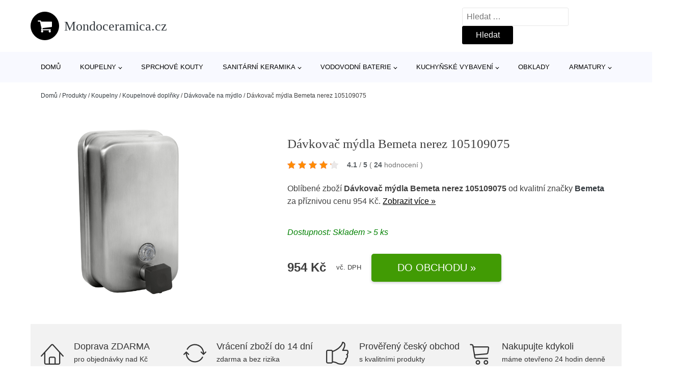

--- FILE ---
content_type: text/html; charset=UTF-8
request_url: https://www.mondoceramica.cz/p/davkovac-mydla-bemeta-nerez-105109075/
body_size: 17522
content:
<!DOCTYPE html>
<html lang="cs" prefix="og: https://ogp.me/ns#" >
<head>
<meta charset="UTF-8">
<meta name="viewport" content="width=device-width, initial-scale=1.0">
<!-- WP_HEAD() START -->
<!-- Optimalizace pro vyhledávače podle Rank Math - https://rankmath.com/ -->
<title>Dávkovač mýdla Bemeta nerez 105109075 | Mondoceramica.cz</title>
<meta name="description" content="Prohlédněte si produkt Dávkovač mýdla Bemeta nerez 105109075 od značky za cenu 954 Kč."/>
<meta name="robots" content="follow, index, max-snippet:-1, max-video-preview:-1, max-image-preview:large"/>
<link rel="canonical" href="https://www.mondoceramica.cz/p/davkovac-mydla-bemeta-nerez-105109075/" />
<meta property="og:locale" content="cs_CZ" />
<meta property="og:type" content="article" />
<meta property="og:title" content="Dávkovač mýdla Bemeta nerez 105109075 | Mondoceramica.cz" />
<meta property="og:description" content="Prohlédněte si produkt Dávkovač mýdla Bemeta nerez 105109075 od značky za cenu 954 Kč." />
<meta property="og:url" content="https://www.mondoceramica.cz/p/davkovac-mydla-bemeta-nerez-105109075/" />
<meta property="og:site_name" content="Mondoceramica.cz" />
<meta property="og:updated_time" content="2026-01-20T00:47:02+01:00" />
<meta property="og:image" content="https://www.mondoceramica.cz/wp-content/uploads/2023/04/Davkovac-mydla-Bemeta-nerez-105109075.jpeg" />
<meta property="og:image:secure_url" content="https://www.mondoceramica.cz/wp-content/uploads/2023/04/Davkovac-mydla-Bemeta-nerez-105109075.jpeg" />
<meta property="og:image:width" content="1200" />
<meta property="og:image:height" content="1200" />
<meta property="og:image:alt" content="Dávkovač mýdla Bemeta nerez 105109075 Bemeta" />
<meta property="og:image:type" content="image/jpeg" />
<meta name="twitter:card" content="summary_large_image" />
<meta name="twitter:title" content="Dávkovač mýdla Bemeta nerez 105109075 | Mondoceramica.cz" />
<meta name="twitter:description" content="Prohlédněte si produkt Dávkovač mýdla Bemeta nerez 105109075 od značky za cenu 954 Kč." />
<meta name="twitter:image" content="https://www.mondoceramica.cz/wp-content/uploads/2023/04/Davkovac-mydla-Bemeta-nerez-105109075.jpeg" />
<script type="application/ld+json" class="rank-math-schema">{"@context":"https://schema.org","@graph":[{"@type":"BreadcrumbList","@id":"https://www.mondoceramica.cz/p/davkovac-mydla-bemeta-nerez-105109075/#breadcrumb","itemListElement":[{"@type":"ListItem","position":"1","item":{"@id":"https://www.mondoceramica.cz","name":"Dom\u016f"}},{"@type":"ListItem","position":"2","item":{"@id":"https://www.mondoceramica.cz/p/","name":"Produkty"}},{"@type":"ListItem","position":"3","item":{"@id":"https://www.mondoceramica.cz/c/koupelny/","name":"Koupelny"}},{"@type":"ListItem","position":"4","item":{"@id":"https://www.mondoceramica.cz/c/koupelnove-doplnky/","name":"Koupelnov\u00e9 dopl\u0148ky"}},{"@type":"ListItem","position":"5","item":{"@id":"https://www.mondoceramica.cz/c/davkovace-na-mydlo/","name":"D\u00e1vkova\u010de na m\u00fddlo"}},{"@type":"ListItem","position":"6","item":{"@id":"https://www.mondoceramica.cz/p/davkovac-mydla-bemeta-nerez-105109075/","name":"D\u00e1vkova\u010d m\u00fddla Bemeta nerez 105109075"}}]}]}</script>
<!-- /Rank Math WordPress SEO plugin -->
<link rel="alternate" title="oEmbed (JSON)" type="application/json+oembed" href="https://www.mondoceramica.cz/wp-json/oembed/1.0/embed?url=https%3A%2F%2Fwww.mondoceramica.cz%2Fp%2Fdavkovac-mydla-bemeta-nerez-105109075%2F" />
<link rel="alternate" title="oEmbed (XML)" type="text/xml+oembed" href="https://www.mondoceramica.cz/wp-json/oembed/1.0/embed?url=https%3A%2F%2Fwww.mondoceramica.cz%2Fp%2Fdavkovac-mydla-bemeta-nerez-105109075%2F&#038;format=xml" />
<style id='wp-img-auto-sizes-contain-inline-css' type='text/css'>
img:is([sizes=auto i],[sizes^="auto," i]){contain-intrinsic-size:3000px 1500px}
/*# sourceURL=wp-img-auto-sizes-contain-inline-css */
</style>
<style id='classic-theme-styles-inline-css' type='text/css'>
/*! This file is auto-generated */
.wp-block-button__link{color:#fff;background-color:#32373c;border-radius:9999px;box-shadow:none;text-decoration:none;padding:calc(.667em + 2px) calc(1.333em + 2px);font-size:1.125em}.wp-block-file__button{background:#32373c;color:#fff;text-decoration:none}
/*# sourceURL=/wp-includes/css/classic-themes.min.css */
</style>
<link rel='stylesheet' id='kk-star-ratings-css' href='//www.mondoceramica.cz/wp-content/cache/wpfc-minified/eiagtymd/4awyq.css' type='text/css' media='all' />
<style id='kk-star-ratings-inline-css' type='text/css'>
.kk-star-ratings .kksr-stars .kksr-star {
margin-right: 5px;
}
[dir="rtl"] .kk-star-ratings .kksr-stars .kksr-star {
margin-left: 5px;
margin-right: 0;
}
/*# sourceURL=kk-star-ratings-inline-css */
</style>
<link rel='stylesheet' id='oxygen-css' href='//www.mondoceramica.cz/wp-content/cache/wpfc-minified/kxhskhnz/4awyq.css' type='text/css' media='all' />
<script type="text/javascript" src="https://www.mondoceramica.cz/wp-includes/js/jquery/jquery.min.js?ver=3.7.1" id="jquery-core-js"></script>
<script type="text/javascript" id="search-filter-plugin-build-js-extra">
/* <![CDATA[ */
var SF_LDATA = {"ajax_url":"https://www.mondoceramica.cz/wp-admin/admin-ajax.php","home_url":"https://www.mondoceramica.cz/","extensions":[]};
//# sourceURL=search-filter-plugin-build-js-extra
/* ]]> */
</script>
<script type="text/javascript" src="https://www.mondoceramica.cz/wp-content/plugins/search-filter-pro/public/assets/js/search-filter-build.min.js?ver=2.5.21" id="search-filter-plugin-build-js"></script>
<link rel="https://api.w.org/" href="https://www.mondoceramica.cz/wp-json/" /><link rel="alternate" title="JSON" type="application/json" href="https://www.mondoceramica.cz/wp-json/wp/v2/products/238526" /><link rel="EditURI" type="application/rsd+xml" title="RSD" href="https://www.mondoceramica.cz/xmlrpc.php?rsd" />
<meta name="generator" content="WordPress 6.9" />
<link rel='shortlink' href='https://www.mondoceramica.cz/?p=238526' />
<script type="application/ld+json">{
"@context" : "https://schema.org",
"@type" : "Product",
"name" : "D&aacute;vkovač m&yacute;dla Bemeta nerez 105109075",
"image" : "https://www.mondoceramica.cz/wp-content/uploads/2023/04/Davkovac-mydla-Bemeta-nerez-105109075.jpeg",
"description" : "D&aacute;vkovač m&yacute;dla v barevn&eacute;m proveden&iacute; nerez. Mont&aacute;ž vrt&aacute;n&iacute;m.",
"ean": "",
"gtin8": "8592207023224",
"sku": "8592207023224",
"brand" : {
"@type" : "Brand",
"name" : "Bemeta"
},
"review": {
"@type": "Review",
"reviewRating": {
"@type": "Rating",
"ratingValue": "4.1",
"bestRating": "5"
},
"author": {
"@type": "Person",
"name": ""
}
},
"offers" : {
"@type" : "Offer",
"price" : "954",
"priceCurrency": "CZK",
"url" : "https://www.mondoceramica.cz/p/davkovac-mydla-bemeta-nerez-105109075/",
"itemCondition": "https://schema.org/NewCondition",
"availability": "https://schema.org/InStock"
},
"aggregateRating": {
"@type": "AggregateRating",
"ratingValue": "4.1",
"bestRating": "5",
"ratingCount": "24"
}
}</script><!-- Global site tag (gtag.js) - Google Analytics -->
<script async src="https://www.googletagmanager.com/gtag/js?id=UA-163677648-1"></script>
<script>
window.dataLayer = window.dataLayer || [];
function gtag(){dataLayer.push(arguments);}
gtag('js', new Date());
gtag('config', '');
</script>
<link rel="icon" href="https://www.mondoceramica.cz/wp-content/uploads/2021/10/favicon-150x150.png" sizes="32x32" />
<link rel="icon" href="https://www.mondoceramica.cz/wp-content/uploads/2021/10/favicon.png" sizes="192x192" />
<link rel="apple-touch-icon" href="https://www.mondoceramica.cz/wp-content/uploads/2021/10/favicon.png" />
<meta name="msapplication-TileImage" content="https://www.mondoceramica.cz/wp-content/uploads/2021/10/favicon.png" />
<link rel='stylesheet' id='oxygen-cache-182422-css' href='//www.mondoceramica.cz/wp-content/cache/wpfc-minified/2b2hk6hp/4awyq.css' type='text/css' media='all' />
<link rel='stylesheet' id='oxygen-cache-182421-css' href='//www.mondoceramica.cz/wp-content/cache/wpfc-minified/96qlll51/4b10c.css' type='text/css' media='all' />
<link rel='stylesheet' id='oxygen-universal-styles-css' href='//www.mondoceramica.cz/wp-content/cache/wpfc-minified/7z32exkg/4awyq.css' type='text/css' media='all' />
<!-- END OF WP_HEAD() -->
<style id='global-styles-inline-css' type='text/css'>
:root{--wp--preset--aspect-ratio--square: 1;--wp--preset--aspect-ratio--4-3: 4/3;--wp--preset--aspect-ratio--3-4: 3/4;--wp--preset--aspect-ratio--3-2: 3/2;--wp--preset--aspect-ratio--2-3: 2/3;--wp--preset--aspect-ratio--16-9: 16/9;--wp--preset--aspect-ratio--9-16: 9/16;--wp--preset--color--black: #000000;--wp--preset--color--cyan-bluish-gray: #abb8c3;--wp--preset--color--white: #ffffff;--wp--preset--color--pale-pink: #f78da7;--wp--preset--color--vivid-red: #cf2e2e;--wp--preset--color--luminous-vivid-orange: #ff6900;--wp--preset--color--luminous-vivid-amber: #fcb900;--wp--preset--color--light-green-cyan: #7bdcb5;--wp--preset--color--vivid-green-cyan: #00d084;--wp--preset--color--pale-cyan-blue: #8ed1fc;--wp--preset--color--vivid-cyan-blue: #0693e3;--wp--preset--color--vivid-purple: #9b51e0;--wp--preset--gradient--vivid-cyan-blue-to-vivid-purple: linear-gradient(135deg,rgb(6,147,227) 0%,rgb(155,81,224) 100%);--wp--preset--gradient--light-green-cyan-to-vivid-green-cyan: linear-gradient(135deg,rgb(122,220,180) 0%,rgb(0,208,130) 100%);--wp--preset--gradient--luminous-vivid-amber-to-luminous-vivid-orange: linear-gradient(135deg,rgb(252,185,0) 0%,rgb(255,105,0) 100%);--wp--preset--gradient--luminous-vivid-orange-to-vivid-red: linear-gradient(135deg,rgb(255,105,0) 0%,rgb(207,46,46) 100%);--wp--preset--gradient--very-light-gray-to-cyan-bluish-gray: linear-gradient(135deg,rgb(238,238,238) 0%,rgb(169,184,195) 100%);--wp--preset--gradient--cool-to-warm-spectrum: linear-gradient(135deg,rgb(74,234,220) 0%,rgb(151,120,209) 20%,rgb(207,42,186) 40%,rgb(238,44,130) 60%,rgb(251,105,98) 80%,rgb(254,248,76) 100%);--wp--preset--gradient--blush-light-purple: linear-gradient(135deg,rgb(255,206,236) 0%,rgb(152,150,240) 100%);--wp--preset--gradient--blush-bordeaux: linear-gradient(135deg,rgb(254,205,165) 0%,rgb(254,45,45) 50%,rgb(107,0,62) 100%);--wp--preset--gradient--luminous-dusk: linear-gradient(135deg,rgb(255,203,112) 0%,rgb(199,81,192) 50%,rgb(65,88,208) 100%);--wp--preset--gradient--pale-ocean: linear-gradient(135deg,rgb(255,245,203) 0%,rgb(182,227,212) 50%,rgb(51,167,181) 100%);--wp--preset--gradient--electric-grass: linear-gradient(135deg,rgb(202,248,128) 0%,rgb(113,206,126) 100%);--wp--preset--gradient--midnight: linear-gradient(135deg,rgb(2,3,129) 0%,rgb(40,116,252) 100%);--wp--preset--font-size--small: 13px;--wp--preset--font-size--medium: 20px;--wp--preset--font-size--large: 36px;--wp--preset--font-size--x-large: 42px;--wp--preset--spacing--20: 0.44rem;--wp--preset--spacing--30: 0.67rem;--wp--preset--spacing--40: 1rem;--wp--preset--spacing--50: 1.5rem;--wp--preset--spacing--60: 2.25rem;--wp--preset--spacing--70: 3.38rem;--wp--preset--spacing--80: 5.06rem;--wp--preset--shadow--natural: 6px 6px 9px rgba(0, 0, 0, 0.2);--wp--preset--shadow--deep: 12px 12px 50px rgba(0, 0, 0, 0.4);--wp--preset--shadow--sharp: 6px 6px 0px rgba(0, 0, 0, 0.2);--wp--preset--shadow--outlined: 6px 6px 0px -3px rgb(255, 255, 255), 6px 6px rgb(0, 0, 0);--wp--preset--shadow--crisp: 6px 6px 0px rgb(0, 0, 0);}:where(.is-layout-flex){gap: 0.5em;}:where(.is-layout-grid){gap: 0.5em;}body .is-layout-flex{display: flex;}.is-layout-flex{flex-wrap: wrap;align-items: center;}.is-layout-flex > :is(*, div){margin: 0;}body .is-layout-grid{display: grid;}.is-layout-grid > :is(*, div){margin: 0;}:where(.wp-block-columns.is-layout-flex){gap: 2em;}:where(.wp-block-columns.is-layout-grid){gap: 2em;}:where(.wp-block-post-template.is-layout-flex){gap: 1.25em;}:where(.wp-block-post-template.is-layout-grid){gap: 1.25em;}.has-black-color{color: var(--wp--preset--color--black) !important;}.has-cyan-bluish-gray-color{color: var(--wp--preset--color--cyan-bluish-gray) !important;}.has-white-color{color: var(--wp--preset--color--white) !important;}.has-pale-pink-color{color: var(--wp--preset--color--pale-pink) !important;}.has-vivid-red-color{color: var(--wp--preset--color--vivid-red) !important;}.has-luminous-vivid-orange-color{color: var(--wp--preset--color--luminous-vivid-orange) !important;}.has-luminous-vivid-amber-color{color: var(--wp--preset--color--luminous-vivid-amber) !important;}.has-light-green-cyan-color{color: var(--wp--preset--color--light-green-cyan) !important;}.has-vivid-green-cyan-color{color: var(--wp--preset--color--vivid-green-cyan) !important;}.has-pale-cyan-blue-color{color: var(--wp--preset--color--pale-cyan-blue) !important;}.has-vivid-cyan-blue-color{color: var(--wp--preset--color--vivid-cyan-blue) !important;}.has-vivid-purple-color{color: var(--wp--preset--color--vivid-purple) !important;}.has-black-background-color{background-color: var(--wp--preset--color--black) !important;}.has-cyan-bluish-gray-background-color{background-color: var(--wp--preset--color--cyan-bluish-gray) !important;}.has-white-background-color{background-color: var(--wp--preset--color--white) !important;}.has-pale-pink-background-color{background-color: var(--wp--preset--color--pale-pink) !important;}.has-vivid-red-background-color{background-color: var(--wp--preset--color--vivid-red) !important;}.has-luminous-vivid-orange-background-color{background-color: var(--wp--preset--color--luminous-vivid-orange) !important;}.has-luminous-vivid-amber-background-color{background-color: var(--wp--preset--color--luminous-vivid-amber) !important;}.has-light-green-cyan-background-color{background-color: var(--wp--preset--color--light-green-cyan) !important;}.has-vivid-green-cyan-background-color{background-color: var(--wp--preset--color--vivid-green-cyan) !important;}.has-pale-cyan-blue-background-color{background-color: var(--wp--preset--color--pale-cyan-blue) !important;}.has-vivid-cyan-blue-background-color{background-color: var(--wp--preset--color--vivid-cyan-blue) !important;}.has-vivid-purple-background-color{background-color: var(--wp--preset--color--vivid-purple) !important;}.has-black-border-color{border-color: var(--wp--preset--color--black) !important;}.has-cyan-bluish-gray-border-color{border-color: var(--wp--preset--color--cyan-bluish-gray) !important;}.has-white-border-color{border-color: var(--wp--preset--color--white) !important;}.has-pale-pink-border-color{border-color: var(--wp--preset--color--pale-pink) !important;}.has-vivid-red-border-color{border-color: var(--wp--preset--color--vivid-red) !important;}.has-luminous-vivid-orange-border-color{border-color: var(--wp--preset--color--luminous-vivid-orange) !important;}.has-luminous-vivid-amber-border-color{border-color: var(--wp--preset--color--luminous-vivid-amber) !important;}.has-light-green-cyan-border-color{border-color: var(--wp--preset--color--light-green-cyan) !important;}.has-vivid-green-cyan-border-color{border-color: var(--wp--preset--color--vivid-green-cyan) !important;}.has-pale-cyan-blue-border-color{border-color: var(--wp--preset--color--pale-cyan-blue) !important;}.has-vivid-cyan-blue-border-color{border-color: var(--wp--preset--color--vivid-cyan-blue) !important;}.has-vivid-purple-border-color{border-color: var(--wp--preset--color--vivid-purple) !important;}.has-vivid-cyan-blue-to-vivid-purple-gradient-background{background: var(--wp--preset--gradient--vivid-cyan-blue-to-vivid-purple) !important;}.has-light-green-cyan-to-vivid-green-cyan-gradient-background{background: var(--wp--preset--gradient--light-green-cyan-to-vivid-green-cyan) !important;}.has-luminous-vivid-amber-to-luminous-vivid-orange-gradient-background{background: var(--wp--preset--gradient--luminous-vivid-amber-to-luminous-vivid-orange) !important;}.has-luminous-vivid-orange-to-vivid-red-gradient-background{background: var(--wp--preset--gradient--luminous-vivid-orange-to-vivid-red) !important;}.has-very-light-gray-to-cyan-bluish-gray-gradient-background{background: var(--wp--preset--gradient--very-light-gray-to-cyan-bluish-gray) !important;}.has-cool-to-warm-spectrum-gradient-background{background: var(--wp--preset--gradient--cool-to-warm-spectrum) !important;}.has-blush-light-purple-gradient-background{background: var(--wp--preset--gradient--blush-light-purple) !important;}.has-blush-bordeaux-gradient-background{background: var(--wp--preset--gradient--blush-bordeaux) !important;}.has-luminous-dusk-gradient-background{background: var(--wp--preset--gradient--luminous-dusk) !important;}.has-pale-ocean-gradient-background{background: var(--wp--preset--gradient--pale-ocean) !important;}.has-electric-grass-gradient-background{background: var(--wp--preset--gradient--electric-grass) !important;}.has-midnight-gradient-background{background: var(--wp--preset--gradient--midnight) !important;}.has-small-font-size{font-size: var(--wp--preset--font-size--small) !important;}.has-medium-font-size{font-size: var(--wp--preset--font-size--medium) !important;}.has-large-font-size{font-size: var(--wp--preset--font-size--large) !important;}.has-x-large-font-size{font-size: var(--wp--preset--font-size--x-large) !important;}
/*# sourceURL=global-styles-inline-css */
</style>
</head>
<body class="wp-singular products-template-default single single-products postid-238526 wp-theme-oxygen-is-not-a-theme  wp-embed-responsive oxygen-body" >
<header id="_header-1-25" class="oxy-header-wrapper oxy-overlay-header oxy-header" ><div id="logo-header-row" class="oxy-header-row" ><div class="oxy-header-container"><div id="_header_left-3-25" class="oxy-header-left" ><a id="link-78-25" class="ct-link" href="/" target="_self"  ><div id="fancy_icon-86-25" class="ct-fancy-icon" ><svg id="svg-fancy_icon-86-25"><use xlink:href="#FontAwesomeicon-shopping-cart"></use></svg></div><span id="shortcode-79-25" class="ct-shortcode logo-top" >Mondoceramica.cz</span></a></div><div id="_header_center-4-25" class="oxy-header-center" ></div><div id="_header_right-5-25" class="oxy-header-right" >
<div id="_search_form-17-25" class="oxy-search-form" >
<form role="search" method="get" class="search-form" action="https://www.mondoceramica.cz/">
<label>
<span class="screen-reader-text">Vyhledávání</span>
<input type="search" class="search-field" placeholder="Hledat &hellip;" value="" name="s" />
</label>
<input type="submit" class="search-submit" value="Hledat" />
</form>                </div>
<nav id="_nav_menu-53-25" class="oxy-nav-menu oxy-nav-menu-dropdowns oxy-nav-menu-dropdown-arrow" ><div class='oxy-menu-toggle'><div class='oxy-nav-menu-hamburger-wrap'><div class='oxy-nav-menu-hamburger'><div class='oxy-nav-menu-hamburger-line'></div><div class='oxy-nav-menu-hamburger-line'></div><div class='oxy-nav-menu-hamburger-line'></div></div></div></div><div class="menu-hlavni-menu-container"><ul id="menu-hlavni-menu" class="oxy-nav-menu-list"><li id="menu-item-202470" class="menu-item menu-item-type-custom menu-item-object-custom menu-item-202470"><a href="/">Domů</a></li>
<li id="menu-item-202448" class="menu-item menu-item-type-taxonomy menu-item-object-product_category current-products-ancestor current-menu-parent current-products-parent menu-item-has-children menu-item-202448"><a href="https://www.mondoceramica.cz/c/koupelny/">Koupelny</a>
<ul class="sub-menu">
<li id="menu-item-202455" class="menu-item menu-item-type-taxonomy menu-item-object-product_category current-products-ancestor current-menu-parent current-products-parent menu-item-202455"><a href="https://www.mondoceramica.cz/c/koupelnove-doplnky/">Koupelnové doplňky</a></li>
<li id="menu-item-202454" class="menu-item menu-item-type-taxonomy menu-item-object-product_category menu-item-202454"><a href="https://www.mondoceramica.cz/c/sprchy/">Sprchy</a></li>
<li id="menu-item-202453" class="menu-item menu-item-type-taxonomy menu-item-object-product_category menu-item-202453"><a href="https://www.mondoceramica.cz/c/vany/">Vany</a></li>
<li id="menu-item-202458" class="menu-item menu-item-type-taxonomy menu-item-object-product_category menu-item-202458"><a href="https://www.mondoceramica.cz/c/nabytek/">Nábytek</a></li>
<li id="menu-item-202459" class="menu-item menu-item-type-taxonomy menu-item-object-product_category menu-item-202459"><a href="https://www.mondoceramica.cz/c/prislusenstvi-k-vanam/">Příslušenství k vanám</a></li>
<li id="menu-item-202461" class="menu-item menu-item-type-taxonomy menu-item-object-product_category menu-item-202461"><a href="https://www.mondoceramica.cz/c/vytapeni-a-ohrivace-vody/">Vytápění a ohřívače vody</a></li>
<li id="menu-item-202462" class="menu-item menu-item-type-taxonomy menu-item-object-product_category menu-item-202462"><a href="https://www.mondoceramica.cz/c/prislusenstvi-k-vodovodnim-bateriim/">Příslušenství k vodovodním bateriím</a></li>
<li id="menu-item-202463" class="menu-item menu-item-type-taxonomy menu-item-object-product_category menu-item-202463"><a href="https://www.mondoceramica.cz/c/prislusenstvi-ke-sprchovym-koutum/">Příslušenství ke sprchovým koutům</a></li>
</ul>
</li>
<li id="menu-item-202449" class="menu-item menu-item-type-taxonomy menu-item-object-product_category menu-item-202449"><a href="https://www.mondoceramica.cz/c/sprchove-kouty/">Sprchové kouty</a></li>
<li id="menu-item-202450" class="menu-item menu-item-type-taxonomy menu-item-object-product_category menu-item-has-children menu-item-202450"><a href="https://www.mondoceramica.cz/c/sanitarni-keramika/">Sanitární keramika</a>
<ul class="sub-menu">
<li id="menu-item-202451" class="menu-item menu-item-type-taxonomy menu-item-object-product_category menu-item-202451"><a href="https://www.mondoceramica.cz/c/wc/">WC</a></li>
<li id="menu-item-202468" class="menu-item menu-item-type-taxonomy menu-item-object-product_category menu-item-202468"><a href="https://www.mondoceramica.cz/c/umyvadla/">Umyvadla</a></li>
<li id="menu-item-202469" class="menu-item menu-item-type-taxonomy menu-item-object-product_category menu-item-202469"><a href="https://www.mondoceramica.cz/c/bidety/">Bidety</a></li>
</ul>
</li>
<li id="menu-item-202452" class="menu-item menu-item-type-taxonomy menu-item-object-product_category menu-item-has-children menu-item-202452"><a href="https://www.mondoceramica.cz/c/vodovodni-baterie/">Vodovodní baterie</a>
<ul class="sub-menu">
<li id="menu-item-202464" class="menu-item menu-item-type-taxonomy menu-item-object-product_category menu-item-202464"><a href="https://www.mondoceramica.cz/c/umyvadlove-baterie/">Umyvadlové baterie</a></li>
<li id="menu-item-202465" class="menu-item menu-item-type-taxonomy menu-item-object-product_category menu-item-202465"><a href="https://www.mondoceramica.cz/c/vanove-baterie/">Vanové baterie</a></li>
<li id="menu-item-202466" class="menu-item menu-item-type-taxonomy menu-item-object-product_category menu-item-202466"><a href="https://www.mondoceramica.cz/c/sprchove-baterie/">Sprchové baterie</a></li>
<li id="menu-item-202467" class="menu-item menu-item-type-taxonomy menu-item-object-product_category menu-item-202467"><a href="https://www.mondoceramica.cz/c/bidetove-baterie/">Bidetové baterie</a></li>
</ul>
</li>
<li id="menu-item-202456" class="menu-item menu-item-type-taxonomy menu-item-object-product_category menu-item-has-children menu-item-202456"><a href="https://www.mondoceramica.cz/c/kuchynske-vybaveni/">Kuchyňské vybavení</a>
<ul class="sub-menu">
<li id="menu-item-202471" class="menu-item menu-item-type-taxonomy menu-item-object-product_category menu-item-202471"><a href="https://www.mondoceramica.cz/c/drezove-baterie/">Dřezové baterie</a></li>
<li id="menu-item-202472" class="menu-item menu-item-type-taxonomy menu-item-object-product_category menu-item-202472"><a href="https://www.mondoceramica.cz/c/drezy/">Dřezy</a></li>
<li id="menu-item-202474" class="menu-item menu-item-type-taxonomy menu-item-object-product_category menu-item-202474"><a href="https://www.mondoceramica.cz/c/set-drezu-a-baterie/">Set dřezu a baterie</a></li>
<li id="menu-item-202473" class="menu-item menu-item-type-taxonomy menu-item-object-product_category menu-item-202473"><a href="https://www.mondoceramica.cz/c/kuchynske-spotrebice/">Kuchyňské spotřebiče</a></li>
<li id="menu-item-202475" class="menu-item menu-item-type-taxonomy menu-item-object-product_category menu-item-202475"><a href="https://www.mondoceramica.cz/c/kuchynske-skrinky/">Kuchyňské skříňky</a></li>
<li id="menu-item-202477" class="menu-item menu-item-type-taxonomy menu-item-object-product_category menu-item-202477"><a href="https://www.mondoceramica.cz/c/odpadkove-kose-do-kuchyne/">Odpadkové koše do kuchyně</a></li>
<li id="menu-item-202478" class="menu-item menu-item-type-taxonomy menu-item-object-product_category menu-item-202478"><a href="https://www.mondoceramica.cz/c/doplnky-ke-drezum/">Doplňky ke dřezům</a></li>
<li id="menu-item-202479" class="menu-item menu-item-type-taxonomy menu-item-object-product_category menu-item-202479"><a href="https://www.mondoceramica.cz/c/osvetleni-kuchynske-linky/">Osvětlení kuchyňské linky</a></li>
</ul>
</li>
<li id="menu-item-202457" class="menu-item menu-item-type-taxonomy menu-item-object-product_category menu-item-202457"><a href="https://www.mondoceramica.cz/c/obklady/">Obklady</a></li>
<li id="menu-item-202460" class="menu-item menu-item-type-taxonomy menu-item-object-product_category menu-item-has-children menu-item-202460"><a href="https://www.mondoceramica.cz/c/armatury/">Armatury</a>
<ul class="sub-menu">
<li id="menu-item-202480" class="menu-item menu-item-type-taxonomy menu-item-object-product_category menu-item-202480"><a href="https://www.mondoceramica.cz/c/sifony-a-vypuste/">Sifony a výpustě</a></li>
<li id="menu-item-202481" class="menu-item menu-item-type-taxonomy menu-item-object-product_category menu-item-202481"><a href="https://www.mondoceramica.cz/c/ventily/">Ventily</a></li>
<li id="menu-item-202482" class="menu-item menu-item-type-taxonomy menu-item-object-product_category menu-item-202482"><a href="https://www.mondoceramica.cz/c/prislusenstvi-k-umyvadlum/">Příslušenství k umyvadlům</a></li>
<li id="menu-item-202483" class="menu-item menu-item-type-taxonomy menu-item-object-product_category menu-item-202483"><a href="https://www.mondoceramica.cz/c/rohove-ventily/">Rohové ventily</a></li>
<li id="menu-item-202484" class="menu-item menu-item-type-taxonomy menu-item-object-product_category menu-item-202484"><a href="https://www.mondoceramica.cz/c/ventilator-do-koupelny/">Ventilátor do koupelny</a></li>
<li id="menu-item-202485" class="menu-item menu-item-type-taxonomy menu-item-object-product_category menu-item-202485"><a href="https://www.mondoceramica.cz/c/dvirka-a-vetraci-mrizky/">Dvířka a větrací mřížky</a></li>
</ul>
</li>
</ul></div></nav></div></div></div><div id="nav-header-row" class="oxy-header-row" ><div class="oxy-header-container"><div id="_header_left-12-25" class="oxy-header-left" ></div><div id="_header_center-13-25" class="oxy-header-center" ><nav id="_nav_menu-15-25" class="oxy-nav-menu oxy-nav-menu-dropdowns oxy-nav-menu-dropdown-arrow" ><div class='oxy-menu-toggle'><div class='oxy-nav-menu-hamburger-wrap'><div class='oxy-nav-menu-hamburger'><div class='oxy-nav-menu-hamburger-line'></div><div class='oxy-nav-menu-hamburger-line'></div><div class='oxy-nav-menu-hamburger-line'></div></div></div></div><div class="menu-hlavni-menu-container"><ul id="menu-hlavni-menu-1" class="oxy-nav-menu-list"><li class="menu-item menu-item-type-custom menu-item-object-custom menu-item-202470"><a href="/">Domů</a></li>
<li class="menu-item menu-item-type-taxonomy menu-item-object-product_category current-products-ancestor current-menu-parent current-products-parent menu-item-has-children menu-item-202448"><a href="https://www.mondoceramica.cz/c/koupelny/">Koupelny</a>
<ul class="sub-menu">
<li class="menu-item menu-item-type-taxonomy menu-item-object-product_category current-products-ancestor current-menu-parent current-products-parent menu-item-202455"><a href="https://www.mondoceramica.cz/c/koupelnove-doplnky/">Koupelnové doplňky</a></li>
<li class="menu-item menu-item-type-taxonomy menu-item-object-product_category menu-item-202454"><a href="https://www.mondoceramica.cz/c/sprchy/">Sprchy</a></li>
<li class="menu-item menu-item-type-taxonomy menu-item-object-product_category menu-item-202453"><a href="https://www.mondoceramica.cz/c/vany/">Vany</a></li>
<li class="menu-item menu-item-type-taxonomy menu-item-object-product_category menu-item-202458"><a href="https://www.mondoceramica.cz/c/nabytek/">Nábytek</a></li>
<li class="menu-item menu-item-type-taxonomy menu-item-object-product_category menu-item-202459"><a href="https://www.mondoceramica.cz/c/prislusenstvi-k-vanam/">Příslušenství k vanám</a></li>
<li class="menu-item menu-item-type-taxonomy menu-item-object-product_category menu-item-202461"><a href="https://www.mondoceramica.cz/c/vytapeni-a-ohrivace-vody/">Vytápění a ohřívače vody</a></li>
<li class="menu-item menu-item-type-taxonomy menu-item-object-product_category menu-item-202462"><a href="https://www.mondoceramica.cz/c/prislusenstvi-k-vodovodnim-bateriim/">Příslušenství k vodovodním bateriím</a></li>
<li class="menu-item menu-item-type-taxonomy menu-item-object-product_category menu-item-202463"><a href="https://www.mondoceramica.cz/c/prislusenstvi-ke-sprchovym-koutum/">Příslušenství ke sprchovým koutům</a></li>
</ul>
</li>
<li class="menu-item menu-item-type-taxonomy menu-item-object-product_category menu-item-202449"><a href="https://www.mondoceramica.cz/c/sprchove-kouty/">Sprchové kouty</a></li>
<li class="menu-item menu-item-type-taxonomy menu-item-object-product_category menu-item-has-children menu-item-202450"><a href="https://www.mondoceramica.cz/c/sanitarni-keramika/">Sanitární keramika</a>
<ul class="sub-menu">
<li class="menu-item menu-item-type-taxonomy menu-item-object-product_category menu-item-202451"><a href="https://www.mondoceramica.cz/c/wc/">WC</a></li>
<li class="menu-item menu-item-type-taxonomy menu-item-object-product_category menu-item-202468"><a href="https://www.mondoceramica.cz/c/umyvadla/">Umyvadla</a></li>
<li class="menu-item menu-item-type-taxonomy menu-item-object-product_category menu-item-202469"><a href="https://www.mondoceramica.cz/c/bidety/">Bidety</a></li>
</ul>
</li>
<li class="menu-item menu-item-type-taxonomy menu-item-object-product_category menu-item-has-children menu-item-202452"><a href="https://www.mondoceramica.cz/c/vodovodni-baterie/">Vodovodní baterie</a>
<ul class="sub-menu">
<li class="menu-item menu-item-type-taxonomy menu-item-object-product_category menu-item-202464"><a href="https://www.mondoceramica.cz/c/umyvadlove-baterie/">Umyvadlové baterie</a></li>
<li class="menu-item menu-item-type-taxonomy menu-item-object-product_category menu-item-202465"><a href="https://www.mondoceramica.cz/c/vanove-baterie/">Vanové baterie</a></li>
<li class="menu-item menu-item-type-taxonomy menu-item-object-product_category menu-item-202466"><a href="https://www.mondoceramica.cz/c/sprchove-baterie/">Sprchové baterie</a></li>
<li class="menu-item menu-item-type-taxonomy menu-item-object-product_category menu-item-202467"><a href="https://www.mondoceramica.cz/c/bidetove-baterie/">Bidetové baterie</a></li>
</ul>
</li>
<li class="menu-item menu-item-type-taxonomy menu-item-object-product_category menu-item-has-children menu-item-202456"><a href="https://www.mondoceramica.cz/c/kuchynske-vybaveni/">Kuchyňské vybavení</a>
<ul class="sub-menu">
<li class="menu-item menu-item-type-taxonomy menu-item-object-product_category menu-item-202471"><a href="https://www.mondoceramica.cz/c/drezove-baterie/">Dřezové baterie</a></li>
<li class="menu-item menu-item-type-taxonomy menu-item-object-product_category menu-item-202472"><a href="https://www.mondoceramica.cz/c/drezy/">Dřezy</a></li>
<li class="menu-item menu-item-type-taxonomy menu-item-object-product_category menu-item-202474"><a href="https://www.mondoceramica.cz/c/set-drezu-a-baterie/">Set dřezu a baterie</a></li>
<li class="menu-item menu-item-type-taxonomy menu-item-object-product_category menu-item-202473"><a href="https://www.mondoceramica.cz/c/kuchynske-spotrebice/">Kuchyňské spotřebiče</a></li>
<li class="menu-item menu-item-type-taxonomy menu-item-object-product_category menu-item-202475"><a href="https://www.mondoceramica.cz/c/kuchynske-skrinky/">Kuchyňské skříňky</a></li>
<li class="menu-item menu-item-type-taxonomy menu-item-object-product_category menu-item-202477"><a href="https://www.mondoceramica.cz/c/odpadkove-kose-do-kuchyne/">Odpadkové koše do kuchyně</a></li>
<li class="menu-item menu-item-type-taxonomy menu-item-object-product_category menu-item-202478"><a href="https://www.mondoceramica.cz/c/doplnky-ke-drezum/">Doplňky ke dřezům</a></li>
<li class="menu-item menu-item-type-taxonomy menu-item-object-product_category menu-item-202479"><a href="https://www.mondoceramica.cz/c/osvetleni-kuchynske-linky/">Osvětlení kuchyňské linky</a></li>
</ul>
</li>
<li class="menu-item menu-item-type-taxonomy menu-item-object-product_category menu-item-202457"><a href="https://www.mondoceramica.cz/c/obklady/">Obklady</a></li>
<li class="menu-item menu-item-type-taxonomy menu-item-object-product_category menu-item-has-children menu-item-202460"><a href="https://www.mondoceramica.cz/c/armatury/">Armatury</a>
<ul class="sub-menu">
<li class="menu-item menu-item-type-taxonomy menu-item-object-product_category menu-item-202480"><a href="https://www.mondoceramica.cz/c/sifony-a-vypuste/">Sifony a výpustě</a></li>
<li class="menu-item menu-item-type-taxonomy menu-item-object-product_category menu-item-202481"><a href="https://www.mondoceramica.cz/c/ventily/">Ventily</a></li>
<li class="menu-item menu-item-type-taxonomy menu-item-object-product_category menu-item-202482"><a href="https://www.mondoceramica.cz/c/prislusenstvi-k-umyvadlum/">Příslušenství k umyvadlům</a></li>
<li class="menu-item menu-item-type-taxonomy menu-item-object-product_category menu-item-202483"><a href="https://www.mondoceramica.cz/c/rohove-ventily/">Rohové ventily</a></li>
<li class="menu-item menu-item-type-taxonomy menu-item-object-product_category menu-item-202484"><a href="https://www.mondoceramica.cz/c/ventilator-do-koupelny/">Ventilátor do koupelny</a></li>
<li class="menu-item menu-item-type-taxonomy menu-item-object-product_category menu-item-202485"><a href="https://www.mondoceramica.cz/c/dvirka-a-vetraci-mrizky/">Dvířka a větrací mřížky</a></li>
</ul>
</li>
</ul></div></nav></div><div id="_header_right-14-25" class="oxy-header-right" ></div></div></div></header>
<div id="section-62-25" class=" ct-section breadcrumb-container" ><div class="ct-section-inner-wrap"><div id="code_block-66-25" class="ct-code-block breadcrumb-code" ><nav aria-label="breadcrumbs" class="rank-math-breadcrumb"><p><a href="https://www.mondoceramica.cz">Domů</a><span class="separator"> / </span><a href="https://www.mondoceramica.cz/p/">Produkty</a><span class="separator"> / </span><a href="https://www.mondoceramica.cz/c/koupelny/">Koupelny</a><span class="separator"> / </span><a href="https://www.mondoceramica.cz/c/koupelnove-doplnky/">Koupelnové doplňky</a><span class="separator"> / </span><a href="https://www.mondoceramica.cz/c/davkovace-na-mydlo/">Dávkovače na mýdlo</a><span class="separator"> / </span><span class="last">Dávkovač mýdla Bemeta nerez 105109075</span></p></nav></div></div></div><section id="section-2-145" class=" ct-section" ><div class="ct-section-inner-wrap"><div id="new_columns-4-145" class="ct-new-columns product-hero-column-container" ><div id="div_block-5-145" class="ct-div-block" ><a id="link-1642-145" class="ct-link" href="https://www.kqzyfj.com/click-9267477-13747874?url=https%3A%2F%2Fwww.siko.cz%2Fdavkovac-mydla-bemeta-nerez-105109075%2Fp%2F105109075" target="_self" rel="nofollow noopener" ><img  id="image-7-145" alt="Dávkovač mýdla Bemeta nerez 105109075 Bemeta" src="https://www.mondoceramica.cz/wp-content/uploads/2023/04/Davkovac-mydla-Bemeta-nerez-105109075.jpeg" class="ct-image"/></a></div><div id="div_block-6-145" class="ct-div-block" ><h1 id="headline-12-145" class="ct-headline product-info-title"><span id="span-13-145" class="ct-span" >Dávkovač mýdla Bemeta nerez 105109075</span></h1><div id="div_block-1019-145" class="ct-div-block price-container" ><a id="link-2781-145" class="ct-link" href="https://www.kqzyfj.com/click-9267477-13747874?url=https%3A%2F%2Fwww.siko.cz%2Fdavkovac-mydla-bemeta-nerez-105109075%2Fp%2F105109075" target="_self" rel="nofollow" ><div id="code_block-768-145" class="ct-code-block custom-star-rating" ><div style="display: none;"
class="kk-star-ratings   "
data-id="238526"
data-slug="">
<div class="kksr-stars">
<div class="kksr-stars-inactive">
<div class="kksr-star" data-star="1">
<div class="kksr-icon" style="width: 16px; height: 16px;"></div>
</div>
<div class="kksr-star" data-star="2">
<div class="kksr-icon" style="width: 16px; height: 16px;"></div>
</div>
<div class="kksr-star" data-star="3">
<div class="kksr-icon" style="width: 16px; height: 16px;"></div>
</div>
<div class="kksr-star" data-star="4">
<div class="kksr-icon" style="width: 16px; height: 16px;"></div>
</div>
<div class="kksr-star" data-star="5">
<div class="kksr-icon" style="width: 16px; height: 16px;"></div>
</div>
</div>
<div class="kksr-stars-active" style="width: 85.6px;">
<div class="kksr-star">
<div class="kksr-icon" style="width: 16px; height: 16px;"></div>
</div>
<div class="kksr-star">
<div class="kksr-icon" style="width: 16px; height: 16px;"></div>
</div>
<div class="kksr-star">
<div class="kksr-icon" style="width: 16px; height: 16px;"></div>
</div>
<div class="kksr-star">
<div class="kksr-icon" style="width: 16px; height: 16px;"></div>
</div>
<div class="kksr-star">
<div class="kksr-icon" style="width: 16px; height: 16px;"></div>
</div>
</div>
</div>
<div class="kksr-legend">
<strong class="kksr-score">4.1</strong>
<span class="kksr-muted">/</span>
<strong>5</strong>
<span class="kksr-muted">(</span>
<strong class="kksr-count">24</strong>
<span class="kksr-muted">
hodnocení        </span>
<span class="kksr-muted">)</span>
</div>
</div>
</div></a></div><div id="text_block-2513-145" class="ct-text-block" ><span id="span-2514-105073" class="ct-span" ><p>Oblíbené zboží <strong>Dávkovač mýdla Bemeta nerez 105109075</strong> od kvalitní značky <strong><a href="https://www.mondoceramica.cz/v/bemeta/" rel="tag">Bemeta</a></strong> za příznivou cenu 954 Kč. <a href="https://www.kqzyfj.com/click-9267477-13747874?url=https%3A%2F%2Fwww.siko.cz%2Fdavkovac-mydla-bemeta-nerez-105109075%2Fp%2F105109075" class="popis-produktu">Zobrazit více »</a>
</p>
</span></div><div id="div_block-3341-145" class="ct-div-block" ><div id="code_block-6358-182421" class="ct-code-block" >Dostupnost: Skladem > 5 ks</div></div><div id="div_block-6199-105073" class="ct-div-block price-container" ><div id="div_block-6355-105073" class="ct-div-block" ><div id="text_block-6200-105073" class="ct-text-block product-info-price" ><span id="span-6201-105073" class="ct-span" >954&nbsp;Kč</span></div><div id="code_block-6202-105073" class="ct-code-block" ><div class="dph">vč. DPH</div></div></div><a id="link-1774-145" class="ct-link new-button" href="https://www.kqzyfj.com/click-9267477-13747874?url=https%3A%2F%2Fwww.siko.cz%2Fdavkovac-mydla-bemeta-nerez-105109075%2Fp%2F105109075" target="_self" rel="nofollow noopener" ><div id="div_block-1778-145" class="ct-div-block " ><div id="shortcode-1868-145" class="ct-shortcode" >Do obchodu »</div></div></a></div></div></div></div></section><section id="section-3658-145" class=" ct-section" ><div class="ct-section-inner-wrap"><div id="div_block-5479-145" class="ct-div-block" ><div id="nestable_shortcode-5190-145" class="ct-nestable-shortcode" ><div class="benefity"><div class="row">
<div class="col-lg-3">
<div id="fancy_icon-5493-145" class="ct-fancy-icon">
<svg id="svg-fancy_icon-5493-145">
<use xlink:href="#Lineariconsicon-home">
<svg id="Lineariconsicon-home" viewBox="0 0 20 20"><title>home</title><path class="path1" d="M19.871 12.165l-8.829-9.758c-0.274-0.303-0.644-0.47-1.042-0.47-0 0 0 0 0 0-0.397 0-0.767 0.167-1.042 0.47l-8.829 9.758c-0.185 0.205-0.169 0.521 0.035 0.706 0.096 0.087 0.216 0.129 0.335 0.129 0.136 0 0.272-0.055 0.371-0.165l2.129-2.353v8.018c0 0.827 0.673 1.5 1.5 1.5h11c0.827 0 1.5-0.673 1.5-1.5v-8.018l2.129 2.353c0.185 0.205 0.501 0.221 0.706 0.035s0.221-0.501 0.035-0.706zM12 19h-4v-4.5c0-0.276 0.224-0.5 0.5-0.5h3c0.276 0 0.5 0.224 0.5 0.5v4.5zM16 18.5c0 0.276-0.224 0.5-0.5 0.5h-2.5v-4.5c0-0.827-0.673-1.5-1.5-1.5h-3c-0.827 0-1.5 0.673-1.5 1.5v4.5h-2.5c-0.276 0-0.5-0.224-0.5-0.5v-9.123l5.7-6.3c0.082-0.091 0.189-0.141 0.3-0.141s0.218 0.050 0.3 0.141l5.7 6.3v9.123z"></path></svg></use></svg>
</div>
<div class="text-vyhod">
<span>Doprava ZDARMA</span>
<p>pro objednávky nad  Kč</p>
</div>
</div>
<div class="col-lg-3"><div id="fancy_icon-5493-145" class="ct-fancy-icon">
<svg id="svg-fancy_icon-5493-145">
<use xlink:href="#Lineariconsicon-sync">
<svg id="Lineariconsicon-sync" viewBox="0 0 20 20"><title>sync</title><path class="path1" d="M19.854 8.646c-0.195-0.195-0.512-0.195-0.707 0l-1.149 1.149c-0.051-2.060-0.878-3.99-2.341-5.452-1.511-1.511-3.52-2.343-5.657-2.343-2.974 0-5.686 1.635-7.077 4.266-0.129 0.244-0.036 0.547 0.208 0.676s0.547 0.036 0.676-0.208c1.217-2.303 3.59-3.734 6.193-3.734 3.789 0 6.885 3.027 6.997 6.789l-1.143-1.143c-0.195-0.195-0.512-0.195-0.707 0s-0.195 0.512 0 0.707l2 2c0.098 0.098 0.226 0.146 0.354 0.146s0.256-0.049 0.354-0.146l2-2c0.195-0.195 0.195-0.512 0-0.707z"></path><path class="path2" d="M16.869 13.058c-0.244-0.129-0.547-0.036-0.676 0.208-1.217 2.303-3.59 3.734-6.193 3.734-3.789 0-6.885-3.027-6.997-6.789l1.143 1.143c0.098 0.098 0.226 0.146 0.354 0.146s0.256-0.049 0.354-0.146c0.195-0.195 0.195-0.512 0-0.707l-2-2c-0.195-0.195-0.512-0.195-0.707 0l-2 2c-0.195 0.195-0.195 0.512 0 0.707s0.512 0.195 0.707 0l1.149-1.149c0.051 2.060 0.878 3.99 2.341 5.452 1.511 1.511 3.52 2.343 5.657 2.343 2.974 0 5.686-1.635 7.077-4.266 0.129-0.244 0.036-0.547-0.208-0.676z"></path></svg></use></svg>
</div>
<div class="text-vyhod">
<span>Vrácení zboží do 14 dní</span>
<p>zdarma a bez rizika</p>
</div>
</div>
<div class="col-lg-3"><div id="fancy_icon-5493-145" class="ct-fancy-icon">
<svg id="svg-fancy_icon-5493-145">
<use xlink:href="#Lineariconsicon-thumbs-up">
<svg id="Lineariconsicon-thumbs-up" viewBox="0 0 20 20"><title>thumbs-up</title><path class="path1" d="M18.916 11.208c0.443-0.511 0.695-1.355 0.695-2.159 0-0.531-0.115-0.996-0.333-1.345-0.284-0.454-0.738-0.704-1.278-0.704h-2.618c1.425-2.591 1.785-4.543 1.070-5.807-0.499-0.881-1.413-1.193-2.045-1.193-0.25 0-0.462 0.185-0.495 0.433-0.179 1.319-1.188 2.893-2.768 4.318-1.514 1.365-3.374 2.456-5.286 3.11-0.241-0.508-0.758-0.86-1.356-0.86h-3c-0.827 0-1.5 0.673-1.5 1.5v9c0 0.827 0.673 1.5 1.5 1.5h3c0.634 0 1.176-0.395 1.396-0.952 1.961 0.246 2.699 0.64 3.414 1.022 0.895 0.478 1.739 0.93 4.503 0.93 0.72 0 1.398-0.188 1.91-0.529 0.5-0.333 0.82-0.801 0.926-1.343 0.399-0.162 0.753-0.536 1.024-1.092 0.264-0.541 0.435-1.232 0.435-1.761 0-0.099-0.006-0.19-0.017-0.274 0.253-0.186 0.48-0.473 0.667-0.851 0.27-0.545 0.432-1.228 0.432-1.826 0-0.424-0.079-0.777-0.234-1.051-0.013-0.022-0.026-0.044-0.039-0.065zM4.5 18h-3c-0.276 0-0.5-0.224-0.5-0.5v-9c0-0.276 0.224-0.5 0.5-0.5h3c0.276 0 0.5 0.224 0.5 0.5v8.999c0 0 0 0.001 0 0.001-0 0.276-0.224 0.5-0.5 0.5zM18.339 10.274c-0.151 0.304-0.304 0.414-0.37 0.414-0.276 0-0.5 0.224-0.5 0.5s0.224 0.5 0.5 0.5c0.042 0 0.072 0 0.117 0.078 0.066 0.117 0.104 0.32 0.104 0.558 0 0.445-0.126 0.974-0.328 1.382-0.198 0.399-0.399 0.544-0.487 0.544-0.276 0-0.5 0.224-0.5 0.5 0 0.177 0.092 0.333 0.231 0.422 0.031 0.317-0.117 1.165-0.501 1.718-0.145 0.209-0.298 0.329-0.418 0.329-0.276 0-0.5 0.224-0.5 0.5 0 0.88-0.972 1.281-1.875 1.281-2.513 0-3.217-0.376-4.032-0.812-0.762-0.407-1.618-0.865-3.781-1.134v-8.187c2.101-0.689 4.152-1.877 5.812-3.373 1.593-1.436 2.639-2.988 2.994-4.426 0.272 0.087 0.579 0.271 0.776 0.618 0.334 0.59 0.584 2.096-1.493 5.557-0.093 0.154-0.095 0.347-0.006 0.504s0.255 0.254 0.435 0.254h3.483c0.199 0 0.327 0.070 0.43 0.234 0.117 0.187 0.181 0.477 0.181 0.815 0 0.424-0.102 0.882-0.272 1.225z"></path></svg></use></svg>
</div>
<div class="text-vyhod">
<span>Prověřený český obchod</span>
<p>s kvalitními produkty</p>
</div>
</div>
<div class="col-lg-3"><div id="fancy_icon-5493-145" class="ct-fancy-icon">
<svg id="svg-fancy_icon-5493-145">
<use xlink:href="#Lineariconsicon-cart">
<svg id="Lineariconsicon-cart" viewBox="0 0 20 20"><title>cart</title><path class="path1" d="M8 20c-1.103 0-2-0.897-2-2s0.897-2 2-2 2 0.897 2 2-0.897 2-2 2zM8 17c-0.551 0-1 0.449-1 1s0.449 1 1 1 1-0.449 1-1-0.449-1-1-1z"></path><path class="path2" d="M15 20c-1.103 0-2-0.897-2-2s0.897-2 2-2 2 0.897 2 2-0.897 2-2 2zM15 17c-0.551 0-1 0.449-1 1s0.449 1 1 1 1-0.449 1-1-0.449-1-1-1z"></path><path class="path3" d="M17.539 4.467c-0.251-0.297-0.63-0.467-1.039-0.467h-12.243l-0.099-0.596c-0.131-0.787-0.859-1.404-1.658-1.404h-1c-0.276 0-0.5 0.224-0.5 0.5s0.224 0.5 0.5 0.5h1c0.307 0 0.621 0.266 0.671 0.569l1.671 10.027c0.131 0.787 0.859 1.404 1.658 1.404h10c0.276 0 0.5-0.224 0.5-0.5s-0.224-0.5-0.5-0.5h-10c-0.307 0-0.621-0.266-0.671-0.569l-0.247-1.48 9.965-0.867c0.775-0.067 1.483-0.721 1.611-1.489l0.671-4.027c0.067-0.404-0.038-0.806-0.289-1.102zM16.842 5.404l-0.671 4.027c-0.053 0.316-0.391 0.629-0.711 0.657l-10.043 0.873-0.994-5.962h12.076c0.117 0 0.215 0.040 0.276 0.113s0.085 0.176 0.066 0.291z"></path></svg></use></svg>
</div>
<div class="text-vyhod">
<span>Nakupujte kdykoli</span>
<p>máme otevřeno 24 hodin denně</p>
</div>
</div>
</div>
</div></div></div></div></section><section id="section-5355-145" class=" ct-section" ><div class="ct-section-inner-wrap"><div id="new_columns-2235-145" class="ct-new-columns" ><div id="popis-produktu" class="ct-div-block" ><div id="_tabs-335-145" class="oxy-tabs-wrapper oxy-tabs" data-oxy-tabs-active-tab-class='tabs-4507-tab-active' data-oxy-tabs-contents-wrapper='_tabs_contents-342-145' ><div id="_tab-336-145" class="oxy-tab tabs-4507-tab tabs-4507-tab-active" ><h2 id="shortcode-1922-145" class="ct-shortcode" >Popis produktu</h2></div></div><div id="_tabs_contents-342-145" class="oxy-tabs-contents-wrapper oxy-tabs-contents" ><div id="_tab_content-343-145" class="oxy-tab-content tabs-contents-4507-tab  oxy-tabs-contents-content-hidden" ><div id="text_block-42-145" class="ct-text-block product-description-text" ><span id="span-43-145" class="ct-span oxy-stock-content-styles" ><div class="comments-space">Dávkovač mýdla v barevném provedení nerez. Montáž vrtáním..<br />
Nakupujte v našem e-shopu za skvělé ceny. Už se těšíte na svoji objednávku?</p>
<h2>Dávkovač mýdla Bemeta nerez 105109075 - parametry produktu</h2>
<ul>
<li><strong>Název:</strong> Dávkovač mýdla Bemeta nerez 105109075</li>
<li><strong>Výrobce:</strong> Bemeta</li>
<li><strong>Cena:</strong> 889 Kč</li>
<li><strong>EAN:</strong> 8592207023224</li>
<li><strong>Kategorie:</strong> Dům a zahrada > Koupelnové doplňky > Dávkovače mýdla a krému na ruce, Koupelny > Koupelnové doplňky > Dávkovače na mýdlo</li>
</ul>
</div>
</span></div><div id="shortcode-5036-145" class="ct-shortcode" ><script src='https://ajax.googleapis.com/ajax/libs/jquery/3.5.1/jquery.min.js'></script>
<script>
jQuery(document).ready(function($){  
var showChar = 200;
var ellipsestext = "...";
var moretext = "Zobrazit více";
var lesstext = "Zobrazit méně";
$(".comments-space").each(function () {
var content = $(this).html();
var text_content = $(this).contents().first('[nodeType=3]').text();
if (text_content.length > showChar) {
var show_content = content.substr(0, showChar);
var hide_content = content.substr(showChar, content.length - showChar);
var html = show_content + '<em class="moreelipses">' + ellipsestext + '<p>&nbsp;</p></em><em class="remaining-content"><em>' + hide_content + '<p>&nbsp;</p>' + '</em>&nbsp;&nbsp;<a href="#" class="morelink">' + moretext + '</a></em>';
$(this).html(html);
}
});
$(".morelink").click(function () {
if ($(this).hasClass("less")) {
$(this).removeClass("less");
$(this).html(moretext);
} else {
$(this).addClass("less");
$(this).html(lesstext);
}
$(this).parent().prev().toggle();
$(this).prev().toggle();
return false;
});
});  
</script></div></div></div><script type="text/javascript">var firstTab = document.querySelector('#_tabs_contents-342-145 > .oxy-tabs-contents-content-hidden:first-child'); if(firstTab && firstTab.classList){firstTab.classList.remove("oxy-tabs-contents-content-hidden")};</script></div></div></div></section><section id="section-2226-145" class=" ct-section" ><div class="ct-section-inner-wrap"><h2 id="shortcode-4113-145" class="ct-shortcode product-section-title" >Podobné produkty</h2><div id="code_block-5656-105073" class="ct-code-block" ></div><div id="_dynamic_list-4052-145" class="oxy-dynamic-list"><div id="div_block-4053-145-1" class="ct-div-block product-grid-block-1" data-id="div_block-4053-145"><a id="link-4054-145-1" class="ct-link grid-image-wrapper" href="https://www.kqzyfj.com/click-9267477-17035844?url=https%3A%2F%2Fwww.siko.cz%2Fdavkovac-mydla-grohe-essentials-bez-drzaku-warm-sunset-g40394da1%2Fp%2FG40394DA1" target="_self" rel="nofollow noopener" style="background-image:url(https://www.mondoceramica.cz/wp-content/uploads/2025/10/Davkovac-mydla-GROHE-Essentials-bez-drzaku-Warm-Sunset-G40394DA1-150x150.png);background-size: contain;" data-id="link-4054-145"></a><h3 id="headline-4055-145-1" class="ct-headline grid-heading" data-id="headline-4055-145"><span id="span-4056-145-1" class="ct-span" data-id="span-4056-145"><a href="https://www.mondoceramica.cz/p/davkovac-mydla-grohe-essentials-bez-drzaku-warm-sunset-g40394da1/">D&aacute;vkova&#269; m&yacute;dla GROHE Essentials bez dr&#382;&aacute;ku Warm Sunset G40394DA1</a></span></h3><div id="div_block-4057-145-1" class="ct-div-block grid-price-container" data-id="div_block-4057-145"><div id="text_block-4058-145-1" class="ct-text-block grid-price-current" data-id="text_block-4058-145"><span id="span-4059-145-1" class="ct-span" data-id="span-4059-145">864&nbsp;K&#269;</span></div></div></div><div id="div_block-4053-145-2" class="ct-div-block product-grid-block-1" data-id="div_block-4053-145"><a id="link-4054-145-2" class="ct-link grid-image-wrapper" href="https://www.dpbolvw.net/click-9267477-13747874?url=https%3A%2F%2Fwww.siko.cz%2Fdavkovac-mydla-nimco-nerez-unm13031kut10%2Fp%2FUNM13031KUT10" target="_self" rel="nofollow noopener" style="background-image:url(https://www.mondoceramica.cz/wp-content/uploads/2023/12/Davkovac-mydla-Nimco-nerez-UNM13031KUT10-150x150.jpg);background-size: contain;" data-id="link-4054-145"></a><h3 id="headline-4055-145-2" class="ct-headline grid-heading" data-id="headline-4055-145"><span id="span-4056-145-2" class="ct-span" data-id="span-4056-145"><a href="https://www.mondoceramica.cz/p/davkovac-mydla-nimco-nerez-unm13031kut10/">D&aacute;vkova&#269; m&yacute;dla Nimco nerez UNM13031KUT10</a></span></h3><div id="div_block-4057-145-2" class="ct-div-block grid-price-container" data-id="div_block-4057-145"><div id="text_block-4058-145-2" class="ct-text-block grid-price-current" data-id="text_block-4058-145"><span id="span-4059-145-2" class="ct-span" data-id="span-4059-145">945&nbsp;K&#269;</span></div></div></div><div id="div_block-4053-145-3" class="ct-div-block product-grid-block-1" data-id="div_block-4053-145"><a id="link-4054-145-3" class="ct-link grid-image-wrapper" href="https://www.dpbolvw.net/click-9267477-13747874?url=https%3A%2F%2Fwww.siko.cz%2Fdavkovac-mydla-nimco-cerna-ta313190%2Fp%2FTA313190" target="_self" rel="nofollow noopener" style="background-image:url(https://www.mondoceramica.cz/wp-content/uploads/2023/12/Davkovac-mydla-Nimco-cerna-TA313190-150x150.jpg);background-size: contain;" data-id="link-4054-145"></a><h3 id="headline-4055-145-3" class="ct-headline grid-heading" data-id="headline-4055-145"><span id="span-4056-145-3" class="ct-span" data-id="span-4056-145"><a href="https://www.mondoceramica.cz/p/davkovac-mydla-nimco-cerna-ta313190/">D&aacute;vkova&#269; m&yacute;dla Nimco &#269;ern&aacute; TA313190</a></span></h3><div id="div_block-4057-145-3" class="ct-div-block grid-price-container" data-id="div_block-4057-145"><div id="text_block-4058-145-3" class="ct-text-block grid-price-current" data-id="text_block-4058-145"><span id="span-4059-145-3" class="ct-span" data-id="span-4059-145">335&nbsp;K&#269;</span></div></div></div><div id="div_block-4053-145-4" class="ct-div-block product-grid-block-1" data-id="div_block-4053-145"><a id="link-4054-145-4" class="ct-link grid-image-wrapper" href="https://www.anrdoezrs.net/click-9267477-13747874?url=https%3A%2F%2Fwww.siko.cz%2Fdavkovac-mydla-sat-simply-s-chrom-mlecne-sklo-satdsims48%2Fp%2FSATDSIMS48" target="_self" rel="nofollow noopener" style="background-image:url(https://www.mondoceramica.cz/wp-content/uploads/2023/04/Davkovac-mydla-SAT-Simply-S-chrommlecne-sklo-SATDSIMS48-150x150.jpeg);background-size: contain;" data-id="link-4054-145"></a><h3 id="headline-4055-145-4" class="ct-headline grid-heading" data-id="headline-4055-145"><span id="span-4056-145-4" class="ct-span" data-id="span-4056-145"><a href="https://www.mondoceramica.cz/p/davkovac-mydla-sat-simply-s-chrom-mlecne-sklo-satdsims48/">D&aacute;vkova&#269; m&yacute;dla SAT Simply S chrom/ml&eacute;&#269;n&eacute; sklo SATDSIMS48</a></span></h3><div id="div_block-4057-145-4" class="ct-div-block grid-price-container" data-id="div_block-4057-145"><div id="text_block-4058-145-4" class="ct-text-block grid-price-current" data-id="text_block-4058-145"><span id="span-4059-145-4" class="ct-span" data-id="span-4059-145">1&nbsp;469&nbsp;K&#269;</span></div></div></div><div id="div_block-4053-145-5" class="ct-div-block product-grid-block-1" data-id="div_block-4053-145"><a id="link-4054-145-5" class="ct-link grid-image-wrapper" href="https://www.tkqlhce.com/click-9267477-17035844?url=https%3A%2F%2Fwww.siko.cz%2Fdavkovac-mydla-sat-vision-chrom-satdvi99ch%2Fp%2FSATDVI99CH" target="_self" rel="nofollow noopener" style="background-image:url(https://www.mondoceramica.cz/wp-content/uploads/2025/04/Davkovac-mydla-SAT-Vision-chrom-SATDVI99CH-150x150.png);background-size: contain;" data-id="link-4054-145"></a><h3 id="headline-4055-145-5" class="ct-headline grid-heading" data-id="headline-4055-145"><span id="span-4056-145-5" class="ct-span" data-id="span-4056-145"><a href="https://www.mondoceramica.cz/p/davkovac-mydla-sat-vision-chrom-satdvi99ch/">D&aacute;vkova&#269; m&yacute;dla SAT Vision chrom SATDVI99CH</a></span></h3><div id="div_block-4057-145-5" class="ct-div-block grid-price-container" data-id="div_block-4057-145"><div id="text_block-4058-145-5" class="ct-text-block grid-price-current" data-id="text_block-4058-145"><span id="span-4059-145-5" class="ct-span" data-id="span-4059-145">629&nbsp;K&#269;</span></div></div></div><div id="div_block-4053-145-6" class="ct-div-block product-grid-block-1" data-id="div_block-4053-145"><a id="link-4054-145-6" class="ct-link grid-image-wrapper" href="https://www.dpbolvw.net/click-9267477-13747874?url=https%3A%2F%2Fwww.siko.cz%2Ffranke-davkovac-mydla-nast-nrz-strx618%2Fp%2FSTRX618" target="_self" rel="nofollow noopener" style="background-image:url(https://www.mondoceramica.cz/wp-content/uploads/2024/01/FRANKE-davkovac-mydla-nast.NRZ-STRX618-150x150.jpeg);background-size: contain;" data-id="link-4054-145"></a><h3 id="headline-4055-145-6" class="ct-headline grid-heading" data-id="headline-4055-145"><span id="span-4056-145-6" class="ct-span" data-id="span-4056-145"><a href="https://www.mondoceramica.cz/p/franke-davkovac-mydla-nast-nrz-strx618/">FRANKE d&aacute;vkova&#269; m&yacute;dla n&aacute;st.NRZ STRX618</a></span></h3><div id="div_block-4057-145-6" class="ct-div-block grid-price-container" data-id="div_block-4057-145"><div id="text_block-4058-145-6" class="ct-text-block grid-price-current" data-id="text_block-4058-145"><span id="span-4059-145-6" class="ct-span" data-id="span-4059-145">7&nbsp;139&nbsp;K&#269;</span></div></div></div><div id="div_block-4053-145-7" class="ct-div-block product-grid-block-1" data-id="div_block-4053-145"><a id="link-4054-145-7" class="ct-link grid-image-wrapper" href="https://www.dpbolvw.net/click-9267477-13747874?url=https%3A%2F%2Fwww.siko.cz%2Fmydlenka-optima-poly-piskova-poly39%2Fp%2FPOLY39" target="_self" rel="nofollow noopener" style="background-image:url(https://www.mondoceramica.cz/wp-content/uploads/2023/04/Mydlenka-Optima-Poly-piskova-POLY39-150x150.jpeg);background-size: contain;" data-id="link-4054-145"></a><h3 id="headline-4055-145-7" class="ct-headline grid-heading" data-id="headline-4055-145"><span id="span-4056-145-7" class="ct-span" data-id="span-4056-145"><a href="https://www.mondoceramica.cz/p/mydlenka-optima-poly-piskova-poly39/">M&yacute;dlenka Optima Poly p&iacute;skov&aacute; POLY39</a></span></h3><div id="div_block-4057-145-7" class="ct-div-block grid-price-container" data-id="div_block-4057-145"><div id="text_block-4058-145-7" class="ct-text-block grid-price-current" data-id="text_block-4058-145"><span id="span-4059-145-7" class="ct-span" data-id="span-4059-145">229&nbsp;K&#269;</span></div></div></div><div id="div_block-4053-145-8" class="ct-div-block product-grid-block-1" data-id="div_block-4053-145"><a id="link-4054-145-8" class="ct-link grid-image-wrapper" href="https://www.tkqlhce.com/click-9267477-13747874?url=https%3A%2F%2Fwww.siko.cz%2Fdavkovac-mydla-keuco-elegance-chrom-11653019001%2Fp%2F11653019001" target="_self" rel="nofollow noopener" style="background-image:url(https://www.mondoceramica.cz/wp-content/uploads/2023/04/Davkovac-mydla-Keuco-Elegance-chrom-11653019001-150x150.jpeg);background-size: contain;" data-id="link-4054-145"></a><h3 id="headline-4055-145-8" class="ct-headline grid-heading" data-id="headline-4055-145"><span id="span-4056-145-8" class="ct-span" data-id="span-4056-145"><a href="https://www.mondoceramica.cz/p/davkovac-mydla-keuco-elegance-chrom-11653019001/">D&aacute;vkova&#269; m&yacute;dla Keuco Elegance chrom 11653019001</a></span></h3><div id="div_block-4057-145-8" class="ct-div-block grid-price-container" data-id="div_block-4057-145"><div id="text_block-4058-145-8" class="ct-text-block grid-price-current" data-id="text_block-4058-145"><span id="span-4059-145-8" class="ct-span" data-id="span-4059-145">3&nbsp;431&nbsp;K&#269;</span></div></div></div><div id="div_block-4053-145-9" class="ct-div-block product-grid-block-1" data-id="div_block-4053-145"><a id="link-4054-145-9" class="ct-link grid-image-wrapper" href="https://www.kqzyfj.com/click-9267477-13747874?url=https%3A%2F%2Fwww.siko.cz%2Fmydlenka-sat-evolution-bila-satdevo39bi%2Fp%2FSATDEVO39BI" target="_self" rel="nofollow noopener" style="background-image:url(https://www.mondoceramica.cz/wp-content/uploads/2025/02/Mydlenka-SAT-Evolution-bila-SATDEVO39BI-150x150.png);background-size: contain;" data-id="link-4054-145"></a><h3 id="headline-4055-145-9" class="ct-headline grid-heading" data-id="headline-4055-145"><span id="span-4056-145-9" class="ct-span" data-id="span-4056-145"><a href="https://www.mondoceramica.cz/p/mydlenka-sat-evolution-bila-satdevo39bi/">M&yacute;dlenka SAT Evolution b&iacute;l&aacute; SATDEVO39BI</a></span></h3><div id="div_block-4057-145-9" class="ct-div-block grid-price-container" data-id="div_block-4057-145"><div id="text_block-4058-145-9" class="ct-text-block grid-price-current" data-id="text_block-4058-145"><span id="span-4059-145-9" class="ct-span" data-id="span-4059-145">109&nbsp;K&#269;</span></div></div></div><div id="div_block-4053-145-10" class="ct-div-block product-grid-block-1" data-id="div_block-4053-145"><a id="link-4054-145-10" class="ct-link grid-image-wrapper" href="https://www.jdoqocy.com/click-9267477-17035844?url=https%3A%2F%2Fwww.siko.cz%2Fdavkovac-mydla-grohe-selection-hard-graphite-g41028a00%2Fp%2FG41028A00" target="_self" rel="nofollow noopener" style="background-image:url(https://www.mondoceramica.cz/wp-content/uploads/2026/01/Grohe-Selection-davkovac-mydla-hard-graphite-G41028A00-150x150.png);background-size: contain;" data-id="link-4054-145"></a><h3 id="headline-4055-145-10" class="ct-headline grid-heading" data-id="headline-4055-145"><span id="span-4056-145-10" class="ct-span" data-id="span-4056-145"><a href="https://www.mondoceramica.cz/p/grohe-selection-davkovac-mydla-hard-graphite-g41028a00/">Grohe Selection d&aacute;vkova&#269; m&yacute;dla hard graphite G41028A00</a></span></h3><div id="div_block-4057-145-10" class="ct-div-block grid-price-container" data-id="div_block-4057-145"><div id="text_block-4058-145-10" class="ct-text-block grid-price-current" data-id="text_block-4058-145"><span id="span-4059-145-10" class="ct-span" data-id="span-4059-145">2&nbsp;203&nbsp;K&#269;</span></div></div></div><div id="div_block-4053-145-11" class="ct-div-block product-grid-block-1" data-id="div_block-4053-145"><a id="link-4054-145-11" class="ct-link grid-image-wrapper" href="https://www.dpbolvw.net/click-9267477-13747874?url=https%3A%2F%2Fwww.siko.cz%2Fdrzak-mydlenky-ravak-10-black-cerna-x07p556%2Fp%2FX07P556" target="_self" rel="nofollow noopener" style="background-image:url(https://www.mondoceramica.cz/wp-content/uploads/2023/04/Drzak-mydlenky-Ravak-10&deg;-black-cerna-X07P556-150x150.jpeg);background-size: contain;" data-id="link-4054-145"></a><h3 id="headline-4055-145-11" class="ct-headline grid-heading" data-id="headline-4055-145"><span id="span-4056-145-11" class="ct-span" data-id="span-4056-145"><a href="https://www.mondoceramica.cz/p/drzak-mydlenky-ravak-10-black-cerna-x07p556/">Dr&#382;&aacute;k m&yacute;dlenky Ravak 10&deg; black &#269;ern&aacute; X07P556</a></span></h3><div id="div_block-4057-145-11" class="ct-div-block grid-price-container" data-id="div_block-4057-145"><div id="text_block-4058-145-11" class="ct-text-block grid-price-current" data-id="text_block-4058-145"><span id="span-4059-145-11" class="ct-span" data-id="span-4059-145">1&nbsp;182&nbsp;K&#269;</span></div></div></div><div id="div_block-4053-145-12" class="ct-div-block product-grid-block-1" data-id="div_block-4053-145"><a id="link-4054-145-12" class="ct-link grid-image-wrapper" href="https://www.kqzyfj.com/click-9267477-17035844?url=https%3A%2F%2Fwww.siko.cz%2Fmydlenka-ravak-chrome-ii-chrom-x07p1363%2Fp%2FX07P1363" target="_self" rel="nofollow noopener" style="background-image:url(https://www.mondoceramica.cz/wp-content/uploads/2025/12/Ravak-Chrome-II-mydlenka-chrom-X07P1363-150x150.png);background-size: contain;" data-id="link-4054-145"></a><h3 id="headline-4055-145-12" class="ct-headline grid-heading" data-id="headline-4055-145"><span id="span-4056-145-12" class="ct-span" data-id="span-4056-145"><a href="https://www.mondoceramica.cz/p/ravak-chrome-ii-mydlenka-chrom-x07p1363/">Ravak Chrome II m&yacute;dlenka chrom X07P1363</a></span></h3><div id="div_block-4057-145-12" class="ct-div-block grid-price-container" data-id="div_block-4057-145"><div id="text_block-4058-145-12" class="ct-text-block grid-price-current" data-id="text_block-4058-145"><span id="span-4059-145-12" class="ct-span" data-id="span-4059-145">697&nbsp;K&#269;</span></div></div></div><div id="div_block-4053-145-13" class="ct-div-block product-grid-block-1" data-id="div_block-4053-145"><a id="link-4054-145-13" class="ct-link grid-image-wrapper" href="https://www.kqzyfj.com/click-9267477-13747874?url=https%3A%2F%2Fwww.siko.cz%2Fmydlenka-rav-slezak-cerna-matna-mka0300cmat%2Fp%2FMKA0300CMAT" target="_self" rel="nofollow noopener" style="background-image:url(https://www.mondoceramica.cz/wp-content/uploads/2023/04/Mydlenka-RAV-SLEZAK-cerna-matna-MKA0300CMAT-150x150.jpeg);background-size: contain;" data-id="link-4054-145"></a><h3 id="headline-4055-145-13" class="ct-headline grid-heading" data-id="headline-4055-145"><span id="span-4056-145-13" class="ct-span" data-id="span-4056-145"><a href="https://www.mondoceramica.cz/p/mydlenka-rav-slezak-cerna-matna-mka0300cmat/">M&yacute;dlenka RAV SLEZ&Aacute;K &#269;ern&aacute; matn&aacute; MKA0300CMAT</a></span></h3><div id="div_block-4057-145-13" class="ct-div-block grid-price-container" data-id="div_block-4057-145"><div id="text_block-4058-145-13" class="ct-text-block grid-price-current" data-id="text_block-4058-145"><span id="span-4059-145-13" class="ct-span" data-id="span-4059-145">594&nbsp;K&#269;</span></div></div></div><div id="div_block-4053-145-14" class="ct-div-block product-grid-block-1" data-id="div_block-4053-145"><a id="link-4054-145-14" class="ct-link grid-image-wrapper" href="https://www.dpbolvw.net/click-9267477-13747874?url=https%3A%2F%2Fwww.siko.cz%2Fmydlenka-grohe-essentials-chrom-g40444001%2Fp%2FG40444001" target="_self" rel="nofollow noopener" style="background-image:url(https://www.mondoceramica.cz/wp-content/uploads/2023/03/Mydlenka-Grohe-Essentials-chrom-G40444001-150x150.jpeg);background-size: contain;" data-id="link-4054-145"></a><h3 id="headline-4055-145-14" class="ct-headline grid-heading" data-id="headline-4055-145"><span id="span-4056-145-14" class="ct-span" data-id="span-4056-145"><a href="https://www.mondoceramica.cz/p/mydlenka-grohe-essentials-chrom-g40444001/">M&yacute;dlenka Grohe Essentials chrom G40444001</a></span></h3><div id="div_block-4057-145-14" class="ct-div-block grid-price-container" data-id="div_block-4057-145"><div id="text_block-4058-145-14" class="ct-text-block grid-price-current" data-id="text_block-4058-145"><span id="span-4059-145-14" class="ct-span" data-id="span-4059-145">896&nbsp;K&#269;</span></div></div></div><div id="div_block-4053-145-15" class="ct-div-block product-grid-block-1" data-id="div_block-4053-145"><a id="link-4054-145-15" class="ct-link grid-image-wrapper" href="https://www.kqzyfj.com/click-9267477-17035844?url=https%3A%2F%2Fwww.siko.cz%2Fdavkovac-mydla-novaservis-greta-gun-metal-agr34gm%2Fp%2FAGR34GM" target="_self" rel="nofollow noopener" style="background-image:url(https://www.mondoceramica.cz/wp-content/uploads/2025/12/Novaservis-Greta-davkovac-mydla-gun-metal-AGR34GM-150x150.png);background-size: contain;" data-id="link-4054-145"></a><h3 id="headline-4055-145-15" class="ct-headline grid-heading" data-id="headline-4055-145"><span id="span-4056-145-15" class="ct-span" data-id="span-4056-145"><a href="https://www.mondoceramica.cz/p/novaservis-greta-davkovac-mydla-gun-metal-agr34gm/">Novaservis Greta d&aacute;vkova&#269; m&yacute;dla gun metal AGR34GM</a></span></h3><div id="div_block-4057-145-15" class="ct-div-block grid-price-container" data-id="div_block-4057-145"><div id="text_block-4058-145-15" class="ct-text-block grid-price-current" data-id="text_block-4058-145"><span id="span-4059-145-15" class="ct-span" data-id="span-4059-145">611&nbsp;K&#269;</span></div></div></div><div id="div_block-4053-145-16" class="ct-div-block product-grid-block-1" data-id="div_block-4053-145"><a id="link-4054-145-16" class="ct-link grid-image-wrapper" href="https://www.kqzyfj.com/click-9267477-13747874?url=https%3A%2F%2Fwww.siko.cz%2Fdavkovac-mydla-nimco-keira-chrom-ke22031kn26%2Fp%2FKE22031KN26" target="_self" rel="nofollow noopener" style="background-image:url(https://www.mondoceramica.cz/wp-content/uploads/2023/04/Davkovac-mydla-Nimco-Keira-chrom-KE22031KN26-150x150.jpeg);background-size: contain;" data-id="link-4054-145"></a><h3 id="headline-4055-145-16" class="ct-headline grid-heading" data-id="headline-4055-145"><span id="span-4056-145-16" class="ct-span" data-id="span-4056-145"><a href="https://www.mondoceramica.cz/p/davkovac-mydla-nimco-keira-chrom-ke22031kn26/">D&aacute;vkova&#269; m&yacute;dla Nimco Keira chrom KE22031KN26</a></span></h3><div id="div_block-4057-145-16" class="ct-div-block grid-price-container" data-id="div_block-4057-145"><div id="text_block-4058-145-16" class="ct-text-block grid-price-current" data-id="text_block-4058-145"><span id="span-4059-145-16" class="ct-span" data-id="span-4059-145">773&nbsp;K&#269;</span></div></div></div><div id="div_block-4053-145-17" class="ct-div-block product-grid-block-1" data-id="div_block-4053-145"><a id="link-4054-145-17" class="ct-link grid-image-wrapper" href="https://www.tkqlhce.com/click-9267477-17035844?url=https%3A%2F%2Fwww.siko.cz%2Fmydlenka-grohe-essentials-chrom-g40659001%2Fp%2FG40659001" target="_self" rel="nofollow noopener" style="background-image:url(https://www.mondoceramica.cz/wp-content/uploads/2025/04/Grohe-Essentials-mydlenka-chrom-G40659001-150x150.png);background-size: contain;" data-id="link-4054-145"></a><h3 id="headline-4055-145-17" class="ct-headline grid-heading" data-id="headline-4055-145"><span id="span-4056-145-17" class="ct-span" data-id="span-4056-145"><a href="https://www.mondoceramica.cz/p/grohe-essentials-mydlenka-chrom-g40659001/">Grohe Essentials m&yacute;dlenka chrom G40659001</a></span></h3><div id="div_block-4057-145-17" class="ct-div-block grid-price-container" data-id="div_block-4057-145"><div id="text_block-4058-145-17" class="ct-text-block grid-price-current" data-id="text_block-4058-145"><span id="span-4059-145-17" class="ct-span" data-id="span-4059-145">1&nbsp;255&nbsp;K&#269;</span></div></div></div><div id="div_block-4053-145-18" class="ct-div-block product-grid-block-1" data-id="div_block-4053-145"><a id="link-4054-145-18" class="ct-link grid-image-wrapper" href="https://www.tkqlhce.com/click-9267477-13747874?url=https%3A%2F%2Fwww.siko.cz%2Fdavkovac-mydla-bemeta-beta-chrom-132109017%2Fp%2F132109017" target="_self" rel="nofollow noopener" style="background-image:url(https://www.mondoceramica.cz/wp-content/uploads/2023/04/Davkovac-mydla-Bemeta-Beta-chrom-132109017-150x150.jpeg);background-size: contain;" data-id="link-4054-145"></a><h3 id="headline-4055-145-18" class="ct-headline grid-heading" data-id="headline-4055-145"><span id="span-4056-145-18" class="ct-span" data-id="span-4056-145"><a href="https://www.mondoceramica.cz/p/davkovac-mydla-bemeta-beta-chrom-132109017/">D&aacute;vkova&#269; m&yacute;dla Bemeta Beta chrom 132109017</a></span></h3><div id="div_block-4057-145-18" class="ct-div-block grid-price-container" data-id="div_block-4057-145"><div id="text_block-4058-145-18" class="ct-text-block grid-price-current" data-id="text_block-4058-145"><span id="span-4059-145-18" class="ct-span" data-id="span-4059-145">1&nbsp;103&nbsp;K&#269;</span></div></div></div><div id="div_block-4053-145-19" class="ct-div-block product-grid-block-1" data-id="div_block-4053-145"><a id="link-4054-145-19" class="ct-link grid-image-wrapper" href="https://www.anrdoezrs.net/click-9267477-13747874?url=https%3A%2F%2Fwww.siko.cz%2Fdavkovac-mydla-sat-evolution-bila-satdevo99bi%2Fp%2FSATDEVO99BI" target="_self" rel="nofollow noopener" style="background-image:url(https://www.mondoceramica.cz/wp-content/uploads/2025/02/Davkovac-mydla-SAT-Evolution-bila-SATDEVO99BI-150x150.png);background-size: contain;" data-id="link-4054-145"></a><h3 id="headline-4055-145-19" class="ct-headline grid-heading" data-id="headline-4055-145"><span id="span-4056-145-19" class="ct-span" data-id="span-4056-145"><a href="https://www.mondoceramica.cz/p/davkovac-mydla-sat-evolution-bila-satdevo99bi/">D&aacute;vkova&#269; m&yacute;dla SAT Evolution b&iacute;l&aacute; SATDEVO99BI</a></span></h3><div id="div_block-4057-145-19" class="ct-div-block grid-price-container" data-id="div_block-4057-145"><div id="text_block-4058-145-19" class="ct-text-block grid-price-current" data-id="text_block-4058-145"><span id="span-4059-145-19" class="ct-span" data-id="span-4059-145">159&nbsp;K&#269;</span></div></div></div><div id="div_block-4053-145-20" class="ct-div-block product-grid-block-1" data-id="div_block-4053-145"><a id="link-4054-145-20" class="ct-link grid-image-wrapper" href="https://www.tkqlhce.com/click-9267477-13747874?url=https%3A%2F%2Fwww.siko.cz%2Fdavkovac-mydla-sat-boho-zelena-satdboho99ze%2Fp%2FSATDBOHO99ZE" target="_self" rel="nofollow noopener" style="background-image:url(https://www.mondoceramica.cz/wp-content/uploads/2025/02/Davkovac-mydla-SAT-Boho-zelena-SATDBOHO99ZE-150x150.png);background-size: contain;" data-id="link-4054-145"></a><h3 id="headline-4055-145-20" class="ct-headline grid-heading" data-id="headline-4055-145"><span id="span-4056-145-20" class="ct-span" data-id="span-4056-145"><a href="https://www.mondoceramica.cz/p/davkovac-mydla-sat-boho-zelena-satdboho99ze/">D&aacute;vkova&#269; m&yacute;dla SAT Boho zelen&aacute; SATDBOHO99ZE</a></span></h3><div id="div_block-4057-145-20" class="ct-div-block grid-price-container" data-id="div_block-4057-145"><div id="text_block-4058-145-20" class="ct-text-block grid-price-current" data-id="text_block-4058-145"><span id="span-4059-145-20" class="ct-span" data-id="span-4059-145">149&nbsp;K&#269;</span></div></div></div><div id="div_block-4053-145-21" class="ct-div-block product-grid-block-1" data-id="div_block-4053-145"><a id="link-4054-145-21" class="ct-link grid-image-wrapper" href="https://www.jdoqocy.com/click-9267477-13747874?url=https%3A%2F%2Fwww.siko.cz%2Fdavkovac-mydla-grohe-selection-cube-bez-drzaku-chrom-g40805000%2Fp%2FG40805000" target="_self" rel="nofollow noopener" style="background-image:url(https://www.mondoceramica.cz/wp-content/uploads/2023/03/Davkovac-mydla-Grohe-Selection-Cube-bez-drzaku-chrom-G40805000-150x150.jpeg);background-size: contain;" data-id="link-4054-145"></a><h3 id="headline-4055-145-21" class="ct-headline grid-heading" data-id="headline-4055-145"><span id="span-4056-145-21" class="ct-span" data-id="span-4056-145"><a href="https://www.mondoceramica.cz/p/davkovac-mydla-grohe-selection-cube-bez-drzaku-chrom-g40805000/">D&aacute;vkova&#269; m&yacute;dla Grohe Selection Cube bez dr&#382;&aacute;ku chrom G40805000</a></span></h3><div id="div_block-4057-145-21" class="ct-div-block grid-price-container" data-id="div_block-4057-145"><div id="text_block-4058-145-21" class="ct-text-block grid-price-current" data-id="text_block-4058-145"><span id="span-4059-145-21" class="ct-span" data-id="span-4059-145">1&nbsp;554&nbsp;K&#269;</span></div></div></div><div id="div_block-4053-145-22" class="ct-div-block product-grid-block-1" data-id="div_block-4053-145"><a id="link-4054-145-22" class="ct-link grid-image-wrapper" href="https://www.tkqlhce.com/click-9267477-13747874?url=https%3A%2F%2Fwww.siko.cz%2Fdavkovac-mydla-nimco-bormo-chrom-br11031wt26%2Fp%2FBR11031WT26" target="_self" rel="nofollow noopener" style="background-image:url(https://www.mondoceramica.cz/wp-content/uploads/2023/04/Davkovac-mydla-Nimco-Bormo-chrom-BR11031WT26-150x150.jpeg);background-size: contain;" data-id="link-4054-145"></a><h3 id="headline-4055-145-22" class="ct-headline grid-heading" data-id="headline-4055-145"><span id="span-4056-145-22" class="ct-span" data-id="span-4056-145"><a href="https://www.mondoceramica.cz/p/davkovac-mydla-nimco-bormo-chrom-br11031wt26/">D&aacute;vkova&#269; m&yacute;dla Nimco Bormo chrom BR11031WT26</a></span></h3><div id="div_block-4057-145-22" class="ct-div-block grid-price-container" data-id="div_block-4057-145"><div id="text_block-4058-145-22" class="ct-text-block grid-price-current" data-id="text_block-4058-145"><span id="span-4059-145-22" class="ct-span" data-id="span-4059-145">860&nbsp;K&#269;</span></div></div></div><div id="div_block-4053-145-23" class="ct-div-block product-grid-block-1" data-id="div_block-4053-145"><a id="link-4054-145-23" class="ct-link grid-image-wrapper" href="https://www.jdoqocy.com/click-9267477-17035844?url=https%3A%2F%2Fwww.siko.cz%2Fdavkovac-mydla-keuco-elegance-chrom-11653019000%2Fp%2F11653019000" target="_self" rel="nofollow noopener" style="background-image:url(https://www.mondoceramica.cz/wp-content/uploads/2025/03/Keuco-Elegance-davkovac-mydla-chrom-11-653-019-000-150x150.png);background-size: contain;" data-id="link-4054-145"></a><h3 id="headline-4055-145-23" class="ct-headline grid-heading" data-id="headline-4055-145"><span id="span-4056-145-23" class="ct-span" data-id="span-4056-145"><a href="https://www.mondoceramica.cz/p/keuco-elegance-davkovac-mydla-chrom-11-653-019-000/">Keuco Elegance d&aacute;vkova&#269; m&yacute;dla chrom 11 653 019 000</a></span></h3><div id="div_block-4057-145-23" class="ct-div-block grid-price-container" data-id="div_block-4057-145"><div id="text_block-4058-145-23" class="ct-text-block grid-price-current" data-id="text_block-4058-145"><span id="span-4059-145-23" class="ct-span" data-id="span-4059-145">4&nbsp;236&nbsp;K&#269;</span></div></div></div><div id="div_block-4053-145-24" class="ct-div-block product-grid-block-1" data-id="div_block-4053-145"><a id="link-4054-145-24" class="ct-link grid-image-wrapper" href="https://www.jdoqocy.com/click-9267477-13747874?url=https%3A%2F%2Fwww.siko.cz%2Fdavkovac-mydla-nimco-cerna-unc13031knt90%2Fp%2FUNC13031KNT90" target="_self" rel="nofollow noopener" style="background-image:url(https://www.mondoceramica.cz/wp-content/uploads/2024/12/Davkovac-mydla-Nimco-cerna-UNC13031KNT90-150x150.jpg);background-size: contain;" data-id="link-4054-145"></a><h3 id="headline-4055-145-24" class="ct-headline grid-heading" data-id="headline-4055-145"><span id="span-4056-145-24" class="ct-span" data-id="span-4056-145"><a href="https://www.mondoceramica.cz/p/davkovac-mydla-nimco-cerna-unc13031knt90/">D&aacute;vkova&#269; m&yacute;dla Nimco &#269;ern&aacute; UNC13031KNT90</a></span></h3><div id="div_block-4057-145-24" class="ct-div-block grid-price-container" data-id="div_block-4057-145"><div id="text_block-4058-145-24" class="ct-text-block grid-price-current" data-id="text_block-4058-145"><span id="span-4059-145-24" class="ct-span" data-id="span-4059-145">1&nbsp;031&nbsp;K&#269;</span></div></div></div><div id="div_block-4053-145-25" class="ct-div-block product-grid-block-1" data-id="div_block-4053-145"><a id="link-4054-145-25" class="ct-link grid-image-wrapper" href="https://www.tkqlhce.com/click-9267477-13747874?url=https%3A%2F%2Fwww.siko.cz%2Fdavkovac-mydla-bemeta-nero-139309310%2Fp%2F139309310" target="_self" rel="nofollow noopener" style="background-image:url(https://www.mondoceramica.cz/wp-content/uploads/2023/06/Davkovac-mydla-Bemeta-NERO-139309310-150x150.jpeg);background-size: contain;" data-id="link-4054-145"></a><h3 id="headline-4055-145-25" class="ct-headline grid-heading" data-id="headline-4055-145"><span id="span-4056-145-25" class="ct-span" data-id="span-4056-145"><a href="https://www.mondoceramica.cz/p/davkovac-mydla-bemeta-nero-139309310/">D&aacute;vkova&#269; m&yacute;dla Bemeta NERO 139309310</a></span></h3><div id="div_block-4057-145-25" class="ct-div-block grid-price-container" data-id="div_block-4057-145"><div id="text_block-4058-145-25" class="ct-text-block grid-price-current" data-id="text_block-4058-145"><span id="span-4059-145-25" class="ct-span" data-id="span-4059-145">1&nbsp;472&nbsp;K&#269;</span></div></div></div><div id="div_block-4053-145-26" class="ct-div-block product-grid-block-1" data-id="div_block-4053-145"><a id="link-4054-145-26" class="ct-link grid-image-wrapper" href="https://www.dpbolvw.net/click-9267477-13747874?url=https%3A%2F%2Fwww.siko.cz%2Fdavkovac-mydla-nimco-unix-nerez-unm13031wl10%2Fp%2FUNM13031WL10" target="_self" rel="nofollow noopener" style="background-image:url(https://www.mondoceramica.cz/wp-content/uploads/2023/04/Davkovac-mydla-Nimco-Unix-nerez-UNM13031WL10-150x150.jpeg);background-size: contain;" data-id="link-4054-145"></a><h3 id="headline-4055-145-26" class="ct-headline grid-heading" data-id="headline-4055-145"><span id="span-4056-145-26" class="ct-span" data-id="span-4056-145"><a href="https://www.mondoceramica.cz/p/davkovac-mydla-nimco-unix-nerez-unm13031wl10/">D&aacute;vkova&#269; m&yacute;dla Nimco Unix nerez UNM13031WL10</a></span></h3><div id="div_block-4057-145-26" class="ct-div-block grid-price-container" data-id="div_block-4057-145"><div id="text_block-4058-145-26" class="ct-text-block grid-price-current" data-id="text_block-4058-145"><span id="span-4059-145-26" class="ct-span" data-id="span-4059-145">731&nbsp;K&#269;</span></div></div></div><div id="div_block-4053-145-27" class="ct-div-block product-grid-block-1" data-id="div_block-4053-145"><a id="link-4054-145-27" class="ct-link grid-image-wrapper" href="https://www.tkqlhce.com/click-9267477-13747874?url=https%3A%2F%2Fwww.siko.cz%2Fdavkovac-mydla-rav-slezak-chrom-mka0303%2Fp%2FMKA0303" target="_self" rel="nofollow noopener" style="background-image:url(https://www.mondoceramica.cz/wp-content/uploads/2023/04/Davkovac-mydla-RAV-SLEZAK-chrom-MKA0303-150x150.jpeg);background-size: contain;" data-id="link-4054-145"></a><h3 id="headline-4055-145-27" class="ct-headline grid-heading" data-id="headline-4055-145"><span id="span-4056-145-27" class="ct-span" data-id="span-4056-145"><a href="https://www.mondoceramica.cz/p/davkovac-mydla-rav-slezak-chrom-mka0303/">D&aacute;vkova&#269; m&yacute;dla RAV SLEZ&Aacute;K chrom MKA0303</a></span></h3><div id="div_block-4057-145-27" class="ct-div-block grid-price-container" data-id="div_block-4057-145"><div id="text_block-4058-145-27" class="ct-text-block grid-price-current" data-id="text_block-4058-145"><span id="span-4059-145-27" class="ct-span" data-id="span-4059-145">646&nbsp;K&#269;</span></div></div></div><div id="div_block-4053-145-28" class="ct-div-block product-grid-block-1" data-id="div_block-4053-145"><a id="link-4054-145-28" class="ct-link grid-image-wrapper" href="https://www.anrdoezrs.net/click-9267477-13747874?url=https%3A%2F%2Fwww.siko.cz%2Fmydlenka-nimco-nikau-chrom-nk30059c26%2Fp%2FNK30059C26" target="_self" rel="nofollow noopener" style="background-image:url(https://www.mondoceramica.cz/wp-content/uploads/2023/04/Mydlenka-Nimco-Nikau-chrom-NK30059C26-150x150.jpeg);background-size: contain;" data-id="link-4054-145"></a><h3 id="headline-4055-145-28" class="ct-headline grid-heading" data-id="headline-4055-145"><span id="span-4056-145-28" class="ct-span" data-id="span-4056-145"><a href="https://www.mondoceramica.cz/p/mydlenka-nimco-nikau-chrom-nk30059c26/">M&yacute;dlenka Nimco Nikau chrom NK30059C26</a></span></h3><div id="div_block-4057-145-28" class="ct-div-block grid-price-container" data-id="div_block-4057-145"><div id="text_block-4058-145-28" class="ct-text-block grid-price-current" data-id="text_block-4058-145"><span id="span-4059-145-28" class="ct-span" data-id="span-4059-145">920&nbsp;K&#269;</span></div></div></div><div id="div_block-4053-145-29" class="ct-div-block product-grid-block-1" data-id="div_block-4053-145"><a id="link-4054-145-29" class="ct-link grid-image-wrapper" href="https://www.kqzyfj.com/click-9267477-13747874?url=https%3A%2F%2Fwww.siko.cz%2Fdavkovac-dezinfekce-bemeta-stribrna-124109355%2Fp%2F124109355" target="_self" rel="nofollow noopener" style="background-image:url(https://www.mondoceramica.cz/wp-content/uploads/2023/10/Davkovac-dezinfekce-Bemeta-stribrna-124109355-150x150.jpg);background-size: contain;" data-id="link-4054-145"></a><h3 id="headline-4055-145-29" class="ct-headline grid-heading" data-id="headline-4055-145"><span id="span-4056-145-29" class="ct-span" data-id="span-4056-145"><a href="https://www.mondoceramica.cz/p/davkovac-dezinfekce-bemeta-stribrna-124109355/">D&aacute;vkova&#269; dezinfekce Bemeta st&#345;&iacute;brn&aacute; 124109355</a></span></h3><div id="div_block-4057-145-29" class="ct-div-block grid-price-container" data-id="div_block-4057-145"><div id="text_block-4058-145-29" class="ct-text-block grid-price-current" data-id="text_block-4058-145"><span id="span-4059-145-29" class="ct-span" data-id="span-4059-145">6&nbsp;521&nbsp;K&#269;</span></div></div></div><div id="div_block-4053-145-30" class="ct-div-block product-grid-block-1" data-id="div_block-4053-145"><a id="link-4054-145-30" class="ct-link grid-image-wrapper" href="https://www.dpbolvw.net/click-9267477-13747874?url=https%3A%2F%2Fwww.siko.cz%2Fdavkovac-mydla-bemeta-hematit-grafit-159109102%2Fp%2F159109102" target="_self" rel="nofollow noopener" style="background-image:url(https://www.mondoceramica.cz/wp-content/uploads/2023/04/Davkovac-mydla-Bemeta-Hematit-Grafit-159109102-150x150.jpeg);background-size: contain;" data-id="link-4054-145"></a><h3 id="headline-4055-145-30" class="ct-headline grid-heading" data-id="headline-4055-145"><span id="span-4056-145-30" class="ct-span" data-id="span-4056-145"><a href="https://www.mondoceramica.cz/p/davkovac-mydla-bemeta-hematit-grafit-159109102/">D&aacute;vkova&#269; m&yacute;dla Bemeta Hematit Grafit 159109102</a></span></h3><div id="div_block-4057-145-30" class="ct-div-block grid-price-container" data-id="div_block-4057-145"><div id="text_block-4058-145-30" class="ct-text-block grid-price-current" data-id="text_block-4058-145"><span id="span-4059-145-30" class="ct-span" data-id="span-4059-145">1&nbsp;515&nbsp;K&#269;</span></div></div></div><div id="div_block-4053-145-31" class="ct-div-block product-grid-block-1" data-id="div_block-4053-145"><a id="link-4054-145-31" class="ct-link grid-image-wrapper" href="https://www.kqzyfj.com/click-9267477-13747874?url=https%3A%2F%2Fwww.siko.cz%2Fmydlenka-nimco-maya-chrom-ma29059k26%2Fp%2FMA29059K26" target="_self" rel="nofollow noopener" style="background-image:url(https://www.mondoceramica.cz/wp-content/uploads/2023/04/Mydlenka-Nimco-Maya-chrom-MA29059K26-150x150.jpeg);background-size: contain;" data-id="link-4054-145"></a><h3 id="headline-4055-145-31" class="ct-headline grid-heading" data-id="headline-4055-145"><span id="span-4056-145-31" class="ct-span" data-id="span-4056-145"><a href="https://www.mondoceramica.cz/p/mydlenka-nimco-maya-chrom-ma29059k26/">M&yacute;dlenka Nimco Maya chrom MA29059K26</a></span></h3><div id="div_block-4057-145-31" class="ct-div-block grid-price-container" data-id="div_block-4057-145"><div id="text_block-4058-145-31" class="ct-text-block grid-price-current" data-id="text_block-4058-145"><span id="span-4059-145-31" class="ct-span" data-id="span-4059-145">765&nbsp;K&#269;</span></div></div></div><div id="div_block-4053-145-32" class="ct-div-block product-grid-block-1" data-id="div_block-4053-145"><a id="link-4054-145-32" class="ct-link grid-image-wrapper" href="https://www.anrdoezrs.net/click-9267477-13747874?url=https%3A%2F%2Fwww.siko.cz%2Fmydlenka-sat-infinitio-bila-satdinfi39bi%2Fp%2FSATDINFI39BI" target="_self" rel="nofollow noopener" style="background-image:url(https://www.mondoceramica.cz/wp-content/uploads/2025/03/Mydlenka-SAT-Infinitio-bila-SATDINFI39BI-150x150.png);background-size: contain;" data-id="link-4054-145"></a><h3 id="headline-4055-145-32" class="ct-headline grid-heading" data-id="headline-4055-145"><span id="span-4056-145-32" class="ct-span" data-id="span-4056-145"><a href="https://www.mondoceramica.cz/p/mydlenka-sat-infinitio-bila-satdinfi39bi/">M&yacute;dlenka SAT Infinitio b&iacute;l&aacute; SATDINFI39BI</a></span></h3><div id="div_block-4057-145-32" class="ct-div-block grid-price-container" data-id="div_block-4057-145"><div id="text_block-4058-145-32" class="ct-text-block grid-price-current" data-id="text_block-4058-145"><span id="span-4059-145-32" class="ct-span" data-id="span-4059-145">115&nbsp;K&#269;</span></div></div></div><div id="div_block-4053-145-33" class="ct-div-block product-grid-block-1" data-id="div_block-4053-145"><a id="link-4054-145-33" class="ct-link grid-image-wrapper" href="https://www.dpbolvw.net/click-9267477-17035844?url=https%3A%2F%2Fwww.siko.cz%2Fbezdotykovy-davkovac-mydla-simplehuman-nerez-shst1069%2Fp%2FSHST1069" target="_self" rel="nofollow noopener" style="background-image:url(https://www.mondoceramica.cz/wp-content/uploads/2026/01/Bezdotykovy-davkovac-mydla-Simplehuman-nerez-SHST1069-150x150.png);background-size: contain;" data-id="link-4054-145"></a><h3 id="headline-4055-145-33" class="ct-headline grid-heading" data-id="headline-4055-145"><span id="span-4056-145-33" class="ct-span" data-id="span-4056-145"><a href="https://www.mondoceramica.cz/p/bezdotykovy-davkovac-mydla-simplehuman-nerez-shst1069/">Bezdotykov&yacute; d&aacute;vkova&#269; m&yacute;dla Simplehuman nerez SHST1069</a></span></h3><div id="div_block-4057-145-33" class="ct-div-block grid-price-container" data-id="div_block-4057-145"><div id="text_block-4058-145-33" class="ct-text-block grid-price-current" data-id="text_block-4058-145"><span id="span-4059-145-33" class="ct-span" data-id="span-4059-145">2&nbsp;799&nbsp;K&#269;</span></div></div></div><div id="div_block-4053-145-34" class="ct-div-block product-grid-block-1" data-id="div_block-4053-145"><a id="link-4054-145-34" class="ct-link grid-image-wrapper" href="https://www.anrdoezrs.net/click-9267477-17035844?url=https%3A%2F%2Fwww.siko.cz%2Fdavkovac-mydla-grohe-start-cube-accessoriess-drzakem-chrom-41098000%2Fp%2FG41098000" target="_self" rel="nofollow noopener" style="background-image:url(https://www.mondoceramica.cz/wp-content/uploads/2025/07/Grohe-Start-Cube-Accessories-davkovac-mydla-s-drzakem-chrom-41098000-G41098000-150x150.png);background-size: contain;" data-id="link-4054-145"></a><h3 id="headline-4055-145-34" class="ct-headline grid-heading" data-id="headline-4055-145"><span id="span-4056-145-34" class="ct-span" data-id="span-4056-145"><a href="https://www.mondoceramica.cz/p/grohe-start-cube-accessories-davkovac-mydla-s-drzakem-chrom-41098000-g41098000/">Grohe Start Cube Accessories d&aacute;vkova&#269; m&yacute;dla s dr&#382;&aacute;kem chrom 41098000 G41098000</a></span></h3><div id="div_block-4057-145-34" class="ct-div-block grid-price-container" data-id="div_block-4057-145"><div id="text_block-4058-145-34" class="ct-text-block grid-price-current" data-id="text_block-4058-145"><span id="span-4059-145-34" class="ct-span" data-id="span-4059-145">1&nbsp;306&nbsp;K&#269;</span></div></div></div><div id="div_block-4053-145-35" class="ct-div-block product-grid-block-1" data-id="div_block-4053-145"><a id="link-4054-145-35" class="ct-link grid-image-wrapper" href="https://www.jdoqocy.com/click-9267477-13747874?url=https%3A%2F%2Fwww.siko.cz%2Fmydlenka-bemeta-coral-coffe-gold-158108042%2Fp%2F158108042" target="_self" rel="nofollow noopener" style="background-image:url(https://www.mondoceramica.cz/wp-content/uploads/2023/04/Mydlenka-Bemeta-Coral-Coffe-Gold-158108042-150x150.jpeg);background-size: contain;" data-id="link-4054-145"></a><h3 id="headline-4055-145-35" class="ct-headline grid-heading" data-id="headline-4055-145"><span id="span-4056-145-35" class="ct-span" data-id="span-4056-145"><a href="https://www.mondoceramica.cz/p/mydlenka-bemeta-coral-coffe-gold-158108042/">M&yacute;dlenka Bemeta Coral Coffe-Gold 158108042</a></span></h3><div id="div_block-4057-145-35" class="ct-div-block grid-price-container" data-id="div_block-4057-145"><div id="text_block-4058-145-35" class="ct-text-block grid-price-current" data-id="text_block-4058-145"><span id="span-4059-145-35" class="ct-span" data-id="span-4059-145">988&nbsp;K&#269;</span></div></div></div><div id="div_block-4053-145-36" class="ct-div-block product-grid-block-1" data-id="div_block-4053-145"><a id="link-4054-145-36" class="ct-link grid-image-wrapper" href="https://www.kqzyfj.com/click-9267477-13747874?url=https%3A%2F%2Fwww.siko.cz%2Fdavkovac-mydla-novaservis-metalia-11-chrom-0177-0%2Fp%2F0177.0" target="_self" rel="nofollow noopener" style="background-image:url(https://www.mondoceramica.cz/wp-content/uploads/2025/02/Novaservis-Metalia-11-davkovac-mydla-chrom-0177.0-150x150.png);background-size: contain;" data-id="link-4054-145"></a><h3 id="headline-4055-145-36" class="ct-headline grid-heading" data-id="headline-4055-145"><span id="span-4056-145-36" class="ct-span" data-id="span-4056-145"><a href="https://www.mondoceramica.cz/p/novaservis-metalia-11-davkovac-mydla-chrom-0177-0/">Novaservis Metalia 11 d&aacute;vkova&#269; m&yacute;dla chrom 0177.0</a></span></h3><div id="div_block-4057-145-36" class="ct-div-block grid-price-container" data-id="div_block-4057-145"><div id="text_block-4058-145-36" class="ct-text-block grid-price-current" data-id="text_block-4058-145"><span id="span-4059-145-36" class="ct-span" data-id="span-4059-145">790&nbsp;K&#269;</span></div></div></div>                    
</div>
</div></section><section id="section-3667-145" class=" ct-section" ><div class="ct-section-inner-wrap"><h3 id="headline-2231-145" class="ct-headline"><span id="span-2233-145" class="ct-span" >Dávkovač mýdla Bemeta nerez 105109075</span></h3><div id="shortcode-1919-145" class="ct-shortcode product-info-meta" >Najdete v kategorii: <a href="https://www.mondoceramica.cz/c/davkovace-na-mydlo/" rel="tag">Dávkovače na mýdlo</a>, <a href="https://www.mondoceramica.cz/c/koupelnove-doplnky/" rel="tag">Koupelnové doplňky</a>, <a href="https://www.mondoceramica.cz/c/koupelny/" rel="tag">Koupelny</a></div></div></section><section id="section-57-145" class=" ct-section" ><div class="ct-section-inner-wrap"><div id="div_block-4872-145" class="ct-div-block" ><h2 id="shortcode-4871-145" class="ct-shortcode product-section-title" >Další produkty od výrobce</h2><h2 id="headline-4881-145" class="ct-headline"><span id="span-4882-145" class="ct-span" >Bemeta</span></h2></div><div id="code_block-700-145" class="ct-code-block" ></div><div id="_dynamic_list-1551-145" class="oxy-dynamic-list"><div id="div_block-1552-145-1" class="ct-div-block product-grid-block-1" data-id="div_block-1552-145"><a id="link-1553-145-1" class="ct-link grid-image-wrapper" href="https://www.tkqlhce.com/click-9267477-13747874?url=https%3A%2F%2Fwww.siko.cz%2Fdavkovac-mydla-bemeta-beta-chrom-132109017%2Fp%2F132109017" target="_self" rel="nofollow noopener" style="background-image:url(https://www.mondoceramica.cz/wp-content/uploads/2023/04/Davkovac-mydla-Bemeta-Beta-chrom-132109017-150x150.jpeg);background-size: contain;" data-id="link-1553-145"></a><h3 id="headline-1554-145-1" class="ct-headline grid-heading" data-id="headline-1554-145"><span id="span-1555-145-1" class="ct-span" data-id="span-1555-145"><a href="https://www.mondoceramica.cz/p/davkovac-mydla-bemeta-beta-chrom-132109017/">D&aacute;vkova&#269; m&yacute;dla Bemeta Beta chrom 132109017</a></span></h3><div id="div_block-1556-145-1" class="ct-div-block grid-price-container" data-id="div_block-1556-145"><div id="text_block-1557-145-1" class="ct-text-block grid-price-current" data-id="text_block-1557-145"><span id="span-1558-145-1" class="ct-span" data-id="span-1558-145">1&nbsp;103&nbsp;K&#269;</span></div></div><a id="link-3315-145-1" class="ct-link" href="https://www.tkqlhce.com/click-9267477-13747874?url=https%3A%2F%2Fwww.siko.cz%2Fdavkovac-mydla-bemeta-beta-chrom-132109017%2Fp%2F132109017" target="_self" rel="nofollow noopener" data-id="link-3315-145"><div id="nestable_shortcode-3316-145-1" class="ct-nestable-shortcode cta-button-maly" data-id="nestable_shortcode-3316-145">Detail produktu</div></a></div><div id="div_block-1552-145-2" class="ct-div-block product-grid-block-1" data-id="div_block-1552-145"><a id="link-1553-145-2" class="ct-link grid-image-wrapper" href="https://www.tkqlhce.com/click-9267477-13747874?url=https%3A%2F%2Fwww.siko.cz%2Fdavkovac-mydla-bemeta-nero-139309310%2Fp%2F139309310" target="_self" rel="nofollow noopener" style="background-image:url(https://www.mondoceramica.cz/wp-content/uploads/2023/06/Davkovac-mydla-Bemeta-NERO-139309310-150x150.jpeg);background-size: contain;" data-id="link-1553-145"></a><h3 id="headline-1554-145-2" class="ct-headline grid-heading" data-id="headline-1554-145"><span id="span-1555-145-2" class="ct-span" data-id="span-1555-145"><a href="https://www.mondoceramica.cz/p/davkovac-mydla-bemeta-nero-139309310/">D&aacute;vkova&#269; m&yacute;dla Bemeta NERO 139309310</a></span></h3><div id="div_block-1556-145-2" class="ct-div-block grid-price-container" data-id="div_block-1556-145"><div id="text_block-1557-145-2" class="ct-text-block grid-price-current" data-id="text_block-1557-145"><span id="span-1558-145-2" class="ct-span" data-id="span-1558-145">1&nbsp;472&nbsp;K&#269;</span></div></div><a id="link-3315-145-2" class="ct-link" href="https://www.tkqlhce.com/click-9267477-13747874?url=https%3A%2F%2Fwww.siko.cz%2Fdavkovac-mydla-bemeta-nero-139309310%2Fp%2F139309310" target="_self" rel="nofollow noopener" data-id="link-3315-145"><div id="nestable_shortcode-3316-145-2" class="ct-nestable-shortcode cta-button-maly" data-id="nestable_shortcode-3316-145">Detail produktu</div></a></div><div id="div_block-1552-145-3" class="ct-div-block product-grid-block-1" data-id="div_block-1552-145"><a id="link-1553-145-3" class="ct-link grid-image-wrapper" href="https://www.kqzyfj.com/click-9267477-13747874?url=https%3A%2F%2Fwww.siko.cz%2Fdavkovac-dezinfekce-bemeta-stribrna-124109355%2Fp%2F124109355" target="_self" rel="nofollow noopener" style="background-image:url(https://www.mondoceramica.cz/wp-content/uploads/2023/10/Davkovac-dezinfekce-Bemeta-stribrna-124109355-150x150.jpg);background-size: contain;" data-id="link-1553-145"></a><h3 id="headline-1554-145-3" class="ct-headline grid-heading" data-id="headline-1554-145"><span id="span-1555-145-3" class="ct-span" data-id="span-1555-145"><a href="https://www.mondoceramica.cz/p/davkovac-dezinfekce-bemeta-stribrna-124109355/">D&aacute;vkova&#269; dezinfekce Bemeta st&#345;&iacute;brn&aacute; 124109355</a></span></h3><div id="div_block-1556-145-3" class="ct-div-block grid-price-container" data-id="div_block-1556-145"><div id="text_block-1557-145-3" class="ct-text-block grid-price-current" data-id="text_block-1557-145"><span id="span-1558-145-3" class="ct-span" data-id="span-1558-145">6&nbsp;521&nbsp;K&#269;</span></div></div><a id="link-3315-145-3" class="ct-link" href="https://www.kqzyfj.com/click-9267477-13747874?url=https%3A%2F%2Fwww.siko.cz%2Fdavkovac-dezinfekce-bemeta-stribrna-124109355%2Fp%2F124109355" target="_self" rel="nofollow noopener" data-id="link-3315-145"><div id="nestable_shortcode-3316-145-3" class="ct-nestable-shortcode cta-button-maly" data-id="nestable_shortcode-3316-145">Detail produktu</div></a></div><div id="div_block-1552-145-4" class="ct-div-block product-grid-block-1" data-id="div_block-1552-145"><a id="link-1553-145-4" class="ct-link grid-image-wrapper" href="https://www.dpbolvw.net/click-9267477-13747874?url=https%3A%2F%2Fwww.siko.cz%2Fdavkovac-mydla-bemeta-hematit-grafit-159109102%2Fp%2F159109102" target="_self" rel="nofollow noopener" style="background-image:url(https://www.mondoceramica.cz/wp-content/uploads/2023/04/Davkovac-mydla-Bemeta-Hematit-Grafit-159109102-150x150.jpeg);background-size: contain;" data-id="link-1553-145"></a><h3 id="headline-1554-145-4" class="ct-headline grid-heading" data-id="headline-1554-145"><span id="span-1555-145-4" class="ct-span" data-id="span-1555-145"><a href="https://www.mondoceramica.cz/p/davkovac-mydla-bemeta-hematit-grafit-159109102/">D&aacute;vkova&#269; m&yacute;dla Bemeta Hematit Grafit 159109102</a></span></h3><div id="div_block-1556-145-4" class="ct-div-block grid-price-container" data-id="div_block-1556-145"><div id="text_block-1557-145-4" class="ct-text-block grid-price-current" data-id="text_block-1557-145"><span id="span-1558-145-4" class="ct-span" data-id="span-1558-145">1&nbsp;515&nbsp;K&#269;</span></div></div><a id="link-3315-145-4" class="ct-link" href="https://www.dpbolvw.net/click-9267477-13747874?url=https%3A%2F%2Fwww.siko.cz%2Fdavkovac-mydla-bemeta-hematit-grafit-159109102%2Fp%2F159109102" target="_self" rel="nofollow noopener" data-id="link-3315-145"><div id="nestable_shortcode-3316-145-4" class="ct-nestable-shortcode cta-button-maly" data-id="nestable_shortcode-3316-145">Detail produktu</div></a></div>                    
</div>
<div id="text_block-21-145" class="ct-text-block product-info-excerpt" ><span id="span-22-105073" class="ct-span" ><p><strong>Dávkovač mýdla Bemeta nerez 105109075</strong> od známé značky <strong>Bemeta</strong> - tento produkt posíláme s výjimečnou slevou za <strong>954 Kč</strong>. Zboží zařazené v našem katalogu vás nezklame. A to ještě není všechno, dopravu za vás hradí e-shop, když hodnota vašeho košíku přesáhne  Kč. Přejeme vám příjemné nakupování.</p>
</span></div><div id="code_block-625-145" class="ct-code-block" ></div><div id="shortcode-1924-145" class="ct-shortcode" >Prohlédněte si všechny produkty od přední značky <u><a href="https://www.mondoceramica.cz/v/bemeta/" rel="tag">Bemeta</a></u>.</div></div></section><section id="section-3950-145" class=" ct-section" ><div class="ct-section-inner-wrap"><div id="text_block-5501-145" class="ct-text-block" ></div><div id="code_block-5503-145" class="ct-code-block" ><h2 class="ct-shortcode product-section-title">Možnosti dopravy a platby</h2></div></div></section><section id="section-4683-145" class=" ct-section" ><div class="ct-section-inner-wrap"><div id="new_columns-4689-145" class="ct-new-columns" ><div id="div_block-4696-145" class="ct-div-block" ><div id="text_block-4704-145" class="ct-text-block" ><span id="span-4705-145" class="ct-span" ><div class="dopravne">
<b>Doprava</b></p>
<ul>
<li>Doprava zdarma při nákupu nad 6.000 Kč</li>
<li>Osobně ve 37 prodejnách po celé ČR: zdarma</li>
<li>Doručení na vaši adresu: 499 Kč</li>
<li>PPL - 99 Kč</li>
</ul>
</div>
</span></div></div><div id="div_block-4697-145" class="ct-div-block" ><div id="text_block-4701-145" class="ct-text-block" ><span id="span-4522-145" class="ct-span" ><div class="dopravne">
<b>Platba</b></p>
<ul>
<li>Platba při převzetí (dobírka/na místě): zdarma</li>
<li>Platba kartou online: zdarma</li>
<li>Bankovním převodem (expresně online): zdarma</li>
<li>Bankovním převodem (proforma faktura): zdarma</li>
</ul>
</div>
</span></div></div></div></div></section><footer id="section-7-25" class=" ct-section" ><div class="ct-section-inner-wrap"><div id="footer-column-container" class="ct-div-block" ><div id="div_block-28-25" class="ct-div-block footer-columns-20" ><a id="link_text-102-105072" class="ct-link-text" href="/vsichni-vyrobci/" target="_self"  >Všechny značky</a><a id="link_text-109-182422" class="ct-link-text" href="/novinky/" target="_self"  >Novinky</a><a id="link_text-110-182422" class="ct-link-text" href="/slevy/" target="_self"  >Slevy</a></div><div id="div_block-30-25" class="ct-div-block footer-columns-20" ><a id="link_text-97-105072" class="ct-link-text" href="/magazin/" target="_self"  >Magazín</a><a id="link_text-103-105072" class="ct-link-text" href="/mapa-webu/" target="_self"  >Mapa webu</a><a id="link_text-106-105072" class="ct-link-text" href="/privacy-policy/" target="_self"  >Osobní údaje</a></div><div id="div_block-29-25" class="ct-div-block footer-columns-20" ><a id="link_text-95-105072" class="ct-link-text" href="/o-nas/" target="_self"  >O nás</a><a id="link_text-96-105072" class="ct-link-text" href="/kontakt/" target="_self"  >Kontakt</a></div></div><div id="div_block-84-25" class="ct-div-block" ><div id="shortcode-90-25" class="ct-shortcode" >© Copyright 2020 - 2026 / </div><div id="shortcode-85-25" class="ct-shortcode" >Mondoceramica.cz</div></div></div></footer>	<!-- WP_FOOTER -->
<script type="speculationrules">
{"prefetch":[{"source":"document","where":{"and":[{"href_matches":"/*"},{"not":{"href_matches":["/wp-*.php","/wp-admin/*","/wp-content/uploads/*","/wp-content/*","/wp-content/plugins/*","/wp-content/themes/intentionally-blank/*","/wp-content/themes/oxygen-is-not-a-theme/*","/*\\?(.+)"]}},{"not":{"selector_matches":"a[rel~=\"nofollow\"]"}},{"not":{"selector_matches":".no-prefetch, .no-prefetch a"}}]},"eagerness":"conservative"}]}
</script>
<style>.ct-FontAwesomeicon-shopping-cart{width:0.92857142857143em}</style>
<?xml version="1.0"?><svg xmlns="http://www.w3.org/2000/svg" xmlns:xlink="http://www.w3.org/1999/xlink" aria-hidden="true" style="position: absolute; width: 0; height: 0; overflow: hidden;" version="1.1"><defs><symbol id="FontAwesomeicon-shopping-cart" viewBox="0 0 26 28"><title>shopping-cart</title><path d="M10 24c0 1.094-0.906 2-2 2s-2-0.906-2-2 0.906-2 2-2 2 0.906 2 2zM24 24c0 1.094-0.906 2-2 2s-2-0.906-2-2 0.906-2 2-2 2 0.906 2 2zM26 7v8c0 0.5-0.391 0.938-0.891 1l-16.312 1.906c0.078 0.359 0.203 0.719 0.203 1.094 0 0.359-0.219 0.688-0.375 1h14.375c0.547 0 1 0.453 1 1s-0.453 1-1 1h-16c-0.547 0-1-0.453-1-1 0-0.484 0.703-1.656 0.953-2.141l-2.766-12.859h-3.187c-0.547 0-1-0.453-1-1s0.453-1 1-1h4c1.047 0 1.078 1.25 1.234 2h18.766c0.547 0 1 0.453 1 1z"/></symbol></defs></svg>
<script type="text/javascript">
jQuery(document).ready(function() {
jQuery('body').on('click', '.oxy-menu-toggle', function() {
jQuery(this).parent('.oxy-nav-menu').toggleClass('oxy-nav-menu-open');
jQuery('body').toggleClass('oxy-nav-menu-prevent-overflow');
jQuery('html').toggleClass('oxy-nav-menu-prevent-overflow');
});
var selector = '.oxy-nav-menu-open .menu-item a[href*="#"]';
jQuery('body').on('click', selector, function(){
jQuery('.oxy-nav-menu-open').removeClass('oxy-nav-menu-open');
jQuery('body').removeClass('oxy-nav-menu-prevent-overflow');
jQuery('html').removeClass('oxy-nav-menu-prevent-overflow');
jQuery(this).click();
});
});
</script>
<script type="text/javascript">
function oxygenVSBInitTabs(element) {
if (element!==undefined) {
jQuery(element).find('.oxy-tabs-wrapper').addBack('.oxy-tabs-wrapper').each(function(index) {
jQuery(this).children('.oxy-tabs-wrapper > div').eq(0).trigger('click');
});
}
else {
jQuery('.oxy-tabs-wrapper').each(function(index) {
jQuery(this).children('.oxy-tabs-wrapper > div').eq(0).trigger('click');
});
}
}
jQuery(document).ready(function() {
let event = new Event('oxygenVSBInitTabsJs');
document.dispatchEvent(event);
});
document.addEventListener("oxygenVSBInitTabsJs",function(){
oxygenVSBInitTabs();
},false);
// handle clicks on tabs  
jQuery("body").on('click', '.oxy-tabs-wrapper > div', function(e) {
/* a tab or an element that is a child of a tab has been clicked. prevent any default behavior */
//e.preventDefault();
/* which tab has been clicked? (e.target might be a child of the tab.) */
clicked_tab = jQuery(e.target).closest('.oxy-tabs-wrapper > div');
index = clicked_tab.index();  
/* which tabs-wrapper is this tab inside? */
tabs_wrapper = jQuery(e.target).closest('.oxy-tabs-wrapper');
/* what class dp we use to signify an active tob? */
class_for_active_tab = tabs_wrapper.attr('data-oxy-tabs-active-tab-class');
/* make all the other tabs in this tabs-wrapper inactive */
jQuery(tabs_wrapper).children('.oxy-tabs-wrapper > div').removeClass(class_for_active_tab);
/* make the clicked tab the active tab */    
jQuery(tabs_wrapper).children('.oxy-tabs-wrapper > div').eq(index).addClass(class_for_active_tab);
/* which tabs-contents-wrapper is used by these tabs? */
tabs_contents_wrapper_id = tabs_wrapper.attr('data-oxy-tabs-contents-wrapper');
/* try to grab the correct content wrapper, in case of duplicated ID's */
$content_wrapper = jQuery(tabs_wrapper).next();
if( $content_wrapper.attr("id") != tabs_contents_wrapper_id ) $content_wrapper = jQuery( '#' + tabs_contents_wrapper_id );
$content_tabs = $content_wrapper.children( "div" );
/* hide all of the content */
$content_tabs.addClass('oxy-tabs-contents-content-hidden');
/* unhide the content corresponding to the active tab*/
$content_tabs.eq(index).removeClass('oxy-tabs-contents-content-hidden');
});                                 
</script>
<script type="text/javascript" id="kk-star-ratings-js-extra">
/* <![CDATA[ */
var kk_star_ratings = {"action":"kk-star-ratings","endpoint":"https://www.mondoceramica.cz/wp-admin/admin-ajax.php","nonce":"27b9efb2f3"};
//# sourceURL=kk-star-ratings-js-extra
/* ]]> */
</script>
<script type="text/javascript" src="https://www.mondoceramica.cz/wp-content/plugins/kk-star-ratings/public/js/kk-star-ratings.js?ver=99.9.9" id="kk-star-ratings-js"></script>
<script type="text/javascript" src="https://www.mondoceramica.cz/wp-includes/js/jquery/ui/core.min.js?ver=1.13.3" id="jquery-ui-core-js"></script>
<script type="text/javascript" src="https://www.mondoceramica.cz/wp-includes/js/jquery/ui/datepicker.min.js?ver=1.13.3" id="jquery-ui-datepicker-js"></script>
<script type="text/javascript" id="jquery-ui-datepicker-js-after">
/* <![CDATA[ */
jQuery(function(jQuery){jQuery.datepicker.setDefaults({"closeText":"Zav\u0159\u00edt","currentText":"Dnes","monthNames":["Leden","\u00danor","B\u0159ezen","Duben","Kv\u011bten","\u010cerven","\u010cervenec","Srpen","Z\u00e1\u0159\u00ed","\u0158\u00edjen","Listopad","Prosinec"],"monthNamesShort":["Led","\u00dano","B\u0159e","Dub","Kv\u011b","\u010cvn","\u010cvc","Srp","Z\u00e1\u0159","\u0158\u00edj","Lis","Pro"],"nextText":"Dal\u0161\u00ed","prevText":"P\u0159edchoz\u00ed","dayNames":["Ned\u011ble","Pond\u011bl\u00ed","\u00dater\u00fd","St\u0159eda","\u010ctvrtek","P\u00e1tek","Sobota"],"dayNamesShort":["Ne","Po","\u00dat","St","\u010ct","P\u00e1","So"],"dayNamesMin":["Ne","Po","\u00dat","St","\u010ct","P\u00e1","So"],"dateFormat":"d. mm. yy","firstDay":1,"isRTL":false});});
//# sourceURL=jquery-ui-datepicker-js-after
/* ]]> */
</script>
<script type="text/javascript" id="ct-footer-js"></script><!-- /WP_FOOTER --> 
</body>
</html><!-- WP Fastest Cache file was created in 0.358 seconds, on 20. 1. 2026 @ 8:46 -->